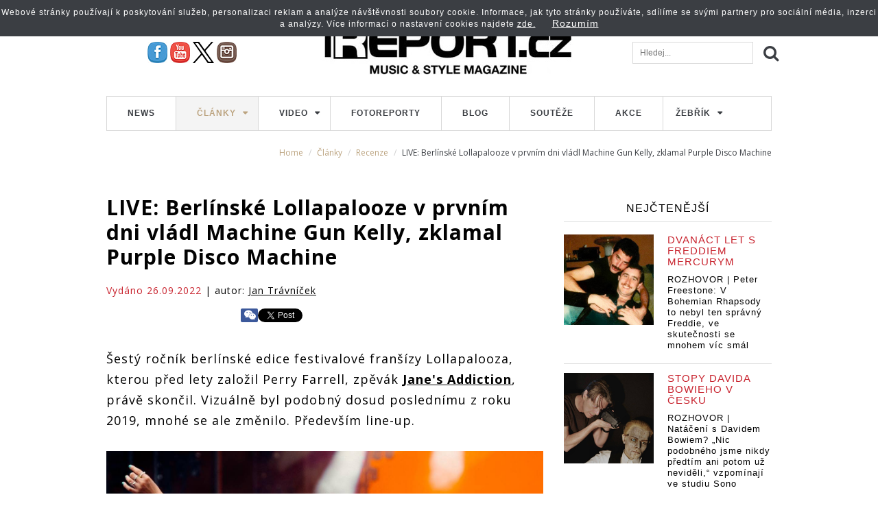

--- FILE ---
content_type: text/html; charset=UTF-8
request_url: https://www.ireport.cz/clanky/recenze/live-berlinske-lollapalooze-v-prvnim-dni-vladl-machine-gun-kelly
body_size: 19048
content:

<!DOCTYPE html>
<html lang="cs">
<head>
    <title>LIVE: Berlínské Lollapalooze v prvním dni vládl Machine Gun Kelly, zklamal Purple Disco Machine | iREPORT – music&amp;style magazine</title>

    <meta charset="utf-8">
    <meta http-equiv="X-UA-Compatible" content="IE=edge">
    <meta name="viewport" content="width=device-width, maximum-scale=1, initial-scale=1, user-scalable=0">
    <meta name="robots" content="index,follow" />
    <meta name="GoogleBot" content="index,follow" />
    <meta name="author" content="iReport.cz"  />
    
        <base href="https://www.ireport.cz/" />
    
    
        <meta name="description" content=" Šestý ročník berlínské edice festivalové franšízy Lollapalooza, kterou před lety založil Perry Farrell, zpěvák  Jane's Addiction , právě..." />
    <meta name="keywords" content="Robin Schulz, Machine Gun Kelly, Purple Disco Machine, Lollapalooza, Berlín" />
    
    		<meta property="og:title" content="LIVE: Berlínské Lollapalooze v prvním dni vládl Machine Gun Kelly, zklamal Purple Disco Machine" />
		<meta property="og:site_name" content="iREPORT – music&amp;style magazine"/>
		<meta property="og:url" content="https://www.ireport.cz/clanky/recenze/live-berlinske-lollapalooze-v-prvnim-dni-vladl-machine-gun-kelly" />
		<meta property="og:description" content=" Šestý ročník berlínské edice festivalové franšízy Lollapalooza, kterou před lety založil Perry Farrell, zpěvák  Jane's Addiction , právě skončil. Vizuálně byl podobný dosud poslednímu z roku 2019, mnohé se ale změnilo...." />
		<meta property="og:type" content="article" />
		<meta property="og:locale" content="cs_CZ" />


		                 <meta property="og:image:alt" content="fotka - LIVE: Berlínské Lollapalooze v prvním dni vládl Machine Gun Kelly, zklamal Purple Disco Machine" />
        <meta property="og:image" content="https://www.ireport.cz/files/51_1012616_243292.jpg" />
		    
    
        <meta property="fb:app_id" content="1245902577387333" />

    <meta name="referrer" content="no-referrer-when-downgrade" id="referrer-policy-meta“>

	<!-- FAVICON AND APPLE TOUCH -->
    <link rel="shortcut icon" href="https://www.ireport.cz/favicon.ico">

    <link href='https://fonts.googleapis.com/css?family=Open+Sans:300italic,400italic,600italic,700italic,800italic,400,300,600,700,800&subset=latin,cyrillic-ext,latin-ext' rel='stylesheet' type='text/css'>

    <!-- BOOTSTRAP CSS -->
    <link rel="stylesheet" href="/assets/css/bootstrap.min.css">

    <!-- FONT AWESOME -->
    <link rel="stylesheet" href="/assets/fontawesome/css/font-awesome.min.css">

    <!-- FANCYBOX -->
    <link rel="stylesheet" href="/assets/js/fancybox/jquery.fancybox.css">
    <link rel="stylesheet" href="/css/prettyPhoto.css" type="text/css" media="screen" />

    <!-- YOUTUBE PLAYER -->
    <link rel="stylesheet" href="/assets/js/ytplayer/css/YTPlayer.css">

    <!-- ANIMATIONS -->
    <link rel="stylesheet" href="/assets/js/animations/animate.min.css">

    <!-- CUSTOM & PAGES STYLE -->
    <link rel="stylesheet" href="/assets/css/custom.css">
    <link rel="stylesheet" href="/css/jquery.jscrollpane.css">
    <link rel="stylesheet" href="/assets/css/pages-style.css">
	<link rel="stylesheet" href="/css/photoswipe.css">
    <link rel="stylesheet" href="/css/default-skin/default-skin.css">
    <link rel="stylesheet" href="/css/popup.css">
    
    
    <script src="/assets/js/jquery-2.1.3.min.js"></script>
    <script src="https://ssp.imedia.cz/static/js/ssp.js"></script>
    
    <script>
        (function(i,s,o,g,r,a,m){i['GoogleAnalyticsObject']=r;i[r]=i[r]||function(){
        (i[r].q=i[r].q||[]).push(arguments)},i[r].l=1*new Date();a=s.createElement(o),
        m=s.getElementsByTagName(o)[0];a.async=1;a.src=g;m.parentNode.insertBefore(a,m)
        })(window,document,'script','https://www.google-analytics.com/analytics.js','ga');

        ga('create', 'UA-1176459-1', 'auto');
        ga('send', 'pageview');

    </script>

    <!--VLM  iReport GTM -->
    <script>(function(w,d,s,l,i){w[l]=w[l]||[];w[l].push({'gtm.start':
                new Date().getTime(),event:'gtm.js'});var f=d.getElementsByTagName(s)[0],
            j=d.createElement(s),dl=l!='dataLayer'?'&l='+l:'';j.async=true;j.src=
            'https://www.googletagmanager.com/gtm.js?id='+i+dl;f.parentNode.insertBefore(j,f);
        })(window,document,'script','dataLayer','GTM-5NC4BZDV');</script>

    <!--VLM  AdActive GTM -->
    <script>
            (function(w,d,s,l,i){w[l]=w[l]||[];w[l].push({'gtm.start':
        new Date().getTime(),event:'gtm.js'});var f=d.getElementsByTagName(s)[0],
        j=d.createElement(s),dl=l!='dataLayer'?'&l='+l:'';j.async=true;j.src=
        'https://www.googletagmanager.com/gtm.js?id='+i+dl;f.parentNode.insertBefore(j,f);
        })(window,document,'script','dataLayer','GTM-T29L4B9');
    </script>
    <!-- AdActive GTM -->
        


<script type="application/ld+json">
        
              {
                "@context": "https://schema.org",
                "@type": "News",
                "headline": "LIVE: Berlínské Lollapalooze v prvním dni vládl Machine Gun Kelly, zklamal Purple Disco Machine",
                "description": " Šestý ročník berlínské edice festivalové franšízy Lollapalooza, kterou před lety založil Perry Farrell, zpěvák  Jane's Addiction , právě skončil. Vizuálně byl podobný dosud poslednímu z roku 2019, mnohé se ale změnilo....",
                "image": ["https://www.ireport.cz/files/51_1012616_243292__500_.jpg" ],
                "datePublished": "2022-09-26 18:52:35",
                "author": {
                    "@type": "Person",
                    "name": "Jan Trávníček",
                    "url": "https://ireport.cz/autor.php?id=993"
                },
                "publisher": {
                    "@type": "Organization",
                    "name": "iReport",
                    "logo": {
                      "mainEntityOfPage": {
                        "@type": "WebPage",
                        "@id": "https://www.ireport.cz/clanky/recenze/live-berlinske-lollapalooze-v-prvnim-dni-vladl-machine-gun-kelly"
                      }
                    }
                  }
              }
        

</script>


</head>

<body >
<noscript><iframe src="https://www.googletagmanager.com/ns.html?id=GTM-5NC4BZDV" height="0" width="0" style="display:none;visibility:hidden"></iframe></noscript>




	
	
	<div id="fb-root"></div>
	<script>(function(d, s, id) {
	  var js, fjs = d.getElementsByTagName(s)[0];
	  if (d.getElementById(id)) return;
	  js = d.createElement(s); js.id = id;
	  js.src = "//connect.facebook.net/cs_CZ/sdk.js#xfbml=1&version=v2.5";
	  fjs.parentNode.insertBefore(js, fjs);
	}(document, 'script', 'facebook-jssdk'));</script>
	<!-- Hotjar Tracking Code for https://www.ireport.cz --> 
	<script>
		(function(h,o,t,j,a,r){
			h.hj=h.hj||function(){(h.hj.q=h.hj.q||[]).push(arguments)};
			h._hjSettings={hjid:229840,hjsv:5};
			a=o.getElementsByTagName('head')[0];
			r=o.createElement('script');r.async=1;
			r.src=t+h._hjSettings.hjid+j+h._hjSettings.hjsv;
			a.appendChild(r);
		})(window,document,'//static.hotjar.com/c/hotjar-','.js?sv=');
	</script>
	
		  	<div class="container bannerobal bannerstop">	

        


        <div class="row">
            <div class="col-sm-12">
                <div id="leaderboard-top"></div>
            </div>
        </div>
        <div id="skyscraper-1" class="banner-right"></div>
        

        
</div>
<div class="container">
        <header>    
                <div class="container mainhead">        
                        <div class="row">        	
                                <a id="mobile-menu-button" href="#">
                                        <i class="fa fa-bars"></i></a>        	
                                <div class="col-sm-3">        		
                                        <div id="social-head">        			
                                                <a href="https://www.facebook.com/REPORTMAG" target="_blank" title="iREPORT na Facebooku" >
                                                        <img src="./pics/fb.jpg" alt="" /></a>        			
                                                <a href="https://www.youtube.com/reportmag" target="_blank" title="iREPORT na Youtube">
                                                        <img src="./pics/yt.jpg" alt="" /></a>        			
                                                <a href="https://twitter.com/reportmag" target="_blank" title="iREPORT na X/ ex Twitteru">
                                                        <img src="./pics/x-logo.svg" alt="" /></a>
                                                <a href="https://instagram.com/ireportcz/" target="_blank" title="iREPORT na Instagramu">
                                                        <img src="./pics/pin.jpg" alt="" /></a>				
                                        </div>            
                                </div>
                                <!-- col -->            
                                <div class="col-sm-6">                
                                        <a id="logo" href="/">                    
                                                <img src="/pics/logo.jpg" alt="">                </a>            
                                </div>
                                <!-- col -->            
                                <div class="col-sm-3">            	
                                        <div id="search-container">	            	
                                                <a class="search-button" href="./"></a>	                
                                                <input type="search" name="search" placeholder="Hledej...">					
                                                <div class="clearfix">
                                                </div>                
                                        </div>			
                                        <div class="clearfix">
                                        </div>            
                                </div>
                                <!-- col -->            
                                <div class="clearfix">
                                </div>           
                        </div>         
                </div>    
                <div class="">        
                        <div class="row">            
                                <div class="col-sm-12">                
                                        <!-- MENU -->                
                                        <nav>					
                                                <ul id="menu" class="nav menu_top menu">						
                                                        <li class="item item1 first ">						
                                                                <a class="item" title="" href="./news/">News</a>						
                                                        </li>						
                                                        <li class="item item2 deeper active">						
                                                                <a class="item sf-with-ul" title="Články" onclick="return false;" href="./recenze/">Články</a>							
                                                                <ul id="sub2" class="sub">								
                                                                        <li class="subitem1 first  ">
                                                                                <a title="Recenze" href="./recenze/">
                                                                                        <span>Recenze
                                                                                        </span></a>
                                                                        </li>								
                                                                        <li class="subitem1 first  ">
                                                                                <a title="Rozhovory" href="./rozhovory/">
                                                                                        <span>Rozhovory
                                                                                        </span></a>
                                                                        </li>								
                                                                        <li class="subitem1 first  ">
                                                                                <a title="Style" href="./style/">
                                                                                        <span>Style
                                                                                        </span></a>
                                                                        </li>								
                                                                        <li class="subitem1 first  ">
                                                                                <a title="Seriály" href="./smrt-si-rika-rocknroll/">
                                                                                        <span>Seriály
                                                                                        </span></a>
                                                                        </li>							
                                                                </ul>							
                                                                <span class="expand">
                                                                </span>						
                                                        </li>						
                                                        <li class="item item3 deeper ">						
                                                                <a class="item sf-with-ul" title="Video" href="./video/">Video</a>							
                                                                <ul id="sub3" class="sub">								
                                                                        <li class="subitem1 first ">
                                                                                <a title="Audio" href="./audio/">
                                                                                        <span>Audio
                                                                                        </span></a>
                                                                        </li>								
                                                                        <li class="subitem1 first ">
                                                                                <a title="Video" href="./video/">
                                                                                        <span>Video
                                                                                        </span></a>
                                                                        </li>							
                                                                </ul>							
                                                                <span class="expand">
                                                                </span>						
                                                        </li>						
                                                        <li class="item item4 ">						
                                                                <a class="item" title="Fotoreporty" href="./fotoreporty/">Fotoreporty</a>						
                                                        </li>						
                                                        <li class="item item6 ">						
                                                                <a class="item" title="Blog" href="./rock-blog/">Blog</a>						
                                                        </li>						
                                                        <li class="item item7 ">						
                                                                <a class="item" title="Soutěže" href="./souteze/">Soutěže</a>						
                                                        </li>						
                                                        <li class="item item7 last ">						
                                                                <a class="item" title="Akce" href="./akce/">Akce</a>						
                                                        </li>						
                                                        <li class="item item8 deeper ">							
                                                                <a class="item sf-with-ul" title="Žebřík" href="https://www.anketazebrik.cz/" target="_blank">Žebřík</a>							
                                                                <ul id="sub8" class="sub">								
                                                                        <li class="subitem1 first ">
                                                                                <a title="Hlasování" href="https://www.anketazebrik.cz/hlasovani" target="_blank">
                                                                                        <span>Hlasování
                                                                                        </span></a>
                                                                        </li>								
                                                                        <li class="subitem1 first ">
                                                                                <a title="Nominace" href="https://www.anketazebrik.cz/nominace" target="_blank">
                                                                                        <span>Nominace
                                                                                        </span></a>
                                                                        </li>								
                                                                        <li class="subitem1 first ">
                                                                                <a title="Výsledky" href="https://www.anketazebrik.cz/vysledky" target="_blank">
                                                                                        <span>Výsledky
                                                                                        </span></a>
                                                                        </li>								
                                                                        <li class="subitem1 first ">
                                                                                <a title="Pravidla" href="https://www.anketazebrik.cz/pravidla" target="_blank">
                                                                                        <span>Pravidla
                                                                                        </span></a>
                                                                        </li>								
                                                                        <li class="subitem1 first ">
                                                                                <a title="Vyhlášení" href="https://www.anketazebrik.cz/vyhlaseni" target="_blank">
                                                                                        <span>Vyhlášení
                                                                                        </span></a>
                                                                        </li>								
                                                                        <li class="subitem1 first ">
                                                                                <a title="Redakční tipy" href="https://www.anketazebrik.cz/tipy" target="_blank">
                                                                                        <span>Redakční tipy
                                                                                        </span></a>
                                                                        </li>								
                                                                        <li class="subitem1 first ">
                                                                                <a title="Historie" href="https://www.anketazebrik.cz/historie" target="_blank">
                                                                                        <span>Historie
                                                                                        </span></a>
                                                                        </li>								
                                                                        <li class="subitem1 first ">
                                                                                <a title="Partneři" href="https://www.anketazebrik.cz/partneri" target="_blank">
                                                                                        <span>Partneři
                                                                                        </span></a>
                                                                        </li>							
                                                                </ul>							
                                                                <span class="expand">
                                                                </span>						
                                                        </li>						
                                                        <!--li class="item item8 last ">
                                                        						<a class="item" title="Festivaly 2016" href="./samoseboucz-festivaly-2016/">Festivaly 2016</a>
                                                        						</li-->					
                                                </ul>            	
                                        </nav>				
<ol class="breadcrumb">
			<li class=""><a class="bread_home" href="https://www.ireport.cz/">Home</a></li>
				<li class=""><a href="https://www.ireport.cz/clanky/">Články</a></li>
				<li class=""><a href="https://www.ireport.cz/clanky/recenze/">Recenze</a></li>
				<li class="active">LIVE: Berlínské Lollapalooze v prvním dni vládl Machine Gun Kelly, zklamal Purple Disco Machine</li>
	</ol>            
                                </div>
                                <!-- col -->        
                        </div>
                        <!-- row -->    
                </div>
                <!-- container -->
        </header>
        <!-- HEADER -->
</div>

 			
            <div class="container">
                <div class="row">
                    <div class="col-sm-8 ">
                    	<div class="detailclanku dev-xx">
                    	<h1>LIVE: Berlínské Lollapalooze v prvním dni vládl Machine Gun Kelly, zklamal Purple Disco Machine</h1>
                    													<p class="datum"><span>Vydáno 26.09.2022</span> | autor: <a target="_blank" href="autor?id=993" title="Jan Trávníček">Jan Trávníček</a></p>
												<div class="wrapper">
							<div class="social-share">

							  							  							  <div class="social-likes big social-likes_notext" data-zeroes="yes" data-url="https://www.ireport.cz/clanky/recenze/live-berlinske-lollapalooze-v-prvnim-dni-vladl-machine-gun-kelly" data-title="">
																<div class="fb-like" data-href="https://www.ireport.cz/clanky/recenze/live-berlinske-lollapalooze-v-prvnim-dni-vladl-machine-gun-kelly" data-layout="button_count" data-action="like" data-size="small" data-show-faces="false" data-share="true"></div>
								<div class="g-plus" data-action="share" data-annotation="bubble" data-height="24"></div>
								<a href="https://www.ireport.cz/clanky/recenze/live-berlinske-lollapalooze-v-prvnim-dni-vladl-machine-gun-kelly" class="twitter-share-button" data-show-count="false">Tweet</a><script async src="//platform.twitter.com/widgets.js" charset="utf-8"></script>
								<div class="social-likes__widget social-likes__widget_facebook" id="koment" title="Facebook komentáře">
									<span class="social-likes__button komentare">
										<span class="social-likes__icon"></span>

									</span>
								</div>
							</div>

							</div>
						</div>
												<div class="clearfix"></div>
						<p>Šestý ročník berlínské edice festivalové franšízy Lollapalooza, kterou před lety založil Perry Farrell, zpěvák <a href="clanky/interpreti/13138-janes-addiction" target="_blank">Jane's Addiction</a>, právě skončil. Vizuálně byl podobný dosud poslednímu z roku 2019, mnohé se ale změnilo. Především line-up.</p>
							



						<div class="obte a1012616 ">
																<p class="first foto-img-main">
									<strong>
										<span style="display: inline-table;" class="wf_caption">
											                      <a href="../fotogalerie/live-berlinske-lollapalooze-v-prvnim-dni-vladl-machine-gun-kelly?photo=51_1012616_243292.jpg">
											<img alt="LIVE: Berlínské Lollapalooze v prvním dni vládl Machine Gun Kelly, zklamal Purple Disco Machine" src="https://www.ireport.cz/files/51_1012616_243292.jpg"></a>
											<span style="padding: 5px; display: block;" class="img-desc">LIVE: Berlínské Lollapalooze v prvním dni vládl Machine Gun Kelly, zklamal Purple Disco Machine</span>
										</span>
									</strong>
								</p>
																	<div class="slider2">
																					<div class="slide">
																								<a href="../fotogalerie/live-berlinske-lollapalooze-v-prvnim-dni-vladl-machine-gun-kelly?photo=51_1012616_243292.jpg">
												<img src="https://www.ireport.cz/files/51_1012616_243292.jpg" alt="LIVE: Berlínské Lollapalooze v prvním dni vládl Machine Gun Kelly, zklamal Purple Disco Machine" onerror="$(this).closest('.slide').remove();"></a>
											</div>
																					<div class="slide">
																								<a href="../fotogalerie/live-berlinske-lollapalooze-v-prvnim-dni-vladl-machine-gun-kelly?photo=51_1012616_243288.jpg">
												<img src="https://www.ireport.cz/files/51_1012616_243288.jpg" alt="LIVE: Berlínské Lollapalooze v prvním dni vládl Machine Gun Kelly, zklamal Purple Disco Machine" onerror="$(this).closest('.slide').remove();"></a>
											</div>
																					<div class="slide">
																								<a href="../fotogalerie/live-berlinske-lollapalooze-v-prvnim-dni-vladl-machine-gun-kelly?photo=51_1012616_243289.jpg">
												<img src="https://www.ireport.cz/files/51_1012616_243289.jpg" alt="LIVE: Berlínské Lollapalooze v prvním dni vládl Machine Gun Kelly, zklamal Purple Disco Machine" onerror="$(this).closest('.slide').remove();"></a>
											</div>
																					<div class="slide">
																								<a href="../fotogalerie/live-berlinske-lollapalooze-v-prvnim-dni-vladl-machine-gun-kelly?photo=51_1012616_243290.jpg">
												<img src="https://www.ireport.cz/files/51_1012616_243290.jpg" alt="LIVE: Berlínské Lollapalooze v prvním dni vládl Machine Gun Kelly, zklamal Purple Disco Machine" onerror="$(this).closest('.slide').remove();"></a>
											</div>
																					<div class="slide">
																								<a href="../fotogalerie/live-berlinske-lollapalooze-v-prvnim-dni-vladl-machine-gun-kelly?photo=51_1012616_243291.jpg">
												<img src="https://www.ireport.cz/files/51_1012616_243291.jpg" alt="LIVE: Berlínské Lollapalooze v prvním dni vládl Machine Gun Kelly, zklamal Purple Disco Machine" onerror="$(this).closest('.slide').remove();"></a>
											</div>
																					<div class="slide">
																								<a href="../fotogalerie/live-berlinske-lollapalooze-v-prvnim-dni-vladl-machine-gun-kelly?photo=51_1012616_243288.jpg">
												<img src="https://www.ireport.cz/files/51_1012616_243288.jpg" alt="LIVE: Berlínské Lollapalooze v prvním dni vládl Machine Gun Kelly, zklamal Purple Disco Machine" onerror="$(this).closest('.slide').remove();"></a>
											</div>
																			</div>
																

							<!-- VLM reklama -->
							<div id="square-1"></div>
							<div id="m-square-1"></div>

							<div id="morepage" class="">
							<p><span class="f7rl1if4 adechonz f6oz4yja dahkl6ri axrg9lpx rufpak1n qtovjlwq qbmienfq rfyhaz4c rdmi1yqr ohrdq8us nswx41af fawcizw8 l1aqi3e3 sdu1flz4">Sedím v autobusu a mžourám. Po pražském koncertu Alvaro Solera jsem naspal stěží čtyři hodiny a teď se snažím fungovat. V Berlíně se totiž koná šestý ročník festivalu Lollapalooza. Akce, která rozhodně není nejlepším festivalem na světě. Vím to, vždyť tady právě dočítám knihu <em>40 let Glastonbury - Když svatý pochodujou</em> od Vojtěcha Lindaura. A ten o festivalech něco věděl. </span></p>
<p><span class="f7rl1if4 adechonz f6oz4yja dahkl6ri axrg9lpx rufpak1n qtovjlwq qbmienfq rfyhaz4c rdmi1yqr ohrdq8us nswx41af fawcizw8 l1aqi3e3 sdu1flz4"><a class="odkazclanek" title="LIVE: Lollapalooza Berlín mouchy nevychytala. Prvnímu dni vládli " href="clanky/recenze/live-lollapalooza-berlin-mouchy-nevychytala-prvnimu-dni-vladli-tehotni-twenty-one-pilots-i-billie-eilish" target="_blank">LIVE: Lollapalooza Berlín mouchy nevychytala. Prvnímu dni vládli "těhotní" Twenty One Pilots i Billie Eilish</a></span></p>
<p><span class="f7rl1if4 adechonz f6oz4yja dahkl6ri axrg9lpx rufpak1n qtovjlwq qbmienfq rfyhaz4c rdmi1yqr ohrdq8us nswx41af fawcizw8 l1aqi3e3 sdu1flz4">Do uší mi přitom hrají nejnovější alba všech účinkujících, které jsem si ještě nestihl nastudovat tak, abych byl sám se sebou spokojený - Paolo Nutini, <a href="clanky/interpreti/robin-schulz" target="_blank">Robin Schulz</a>, Sir Chloe nebo pár, jak já s oblibou říkám, německých bizárů. A taky Sea Girls, mladá kytarovka z Británie, na kterou jsem se hodně těšil. Naneštěstí ale svou účast na akci trochu skrytě zrušila. Není v tom sama. </span></p>
<p><span class="f7rl1if4 adechonz f6oz4yja dahkl6ri axrg9lpx rufpak1n qtovjlwq qbmienfq rfyhaz4c rdmi1yqr ohrdq8us nswx41af fawcizw8 l1aqi3e3 sdu1flz4">Lollapalooza v Berlíně bývala akcí, která recyklovala jména, která jste v průběhu léta mohli vidět na festivalech po celé Evropě a tady své štace většinou končila. Což nevadí, mnoha koncertům to dodalo o špetku opravdových emocí navíc. Nikdy nezapomenu, jak se tady kvůli konci léta a svého turné rozplakala Jess Glyne. </span></p>
<p><span class="f7rl1if4 adechonz f6oz4yja dahkl6ri axrg9lpx rufpak1n qtovjlwq qbmienfq rfyhaz4c rdmi1yqr ohrdq8us nswx41af fawcizw8 l1aqi3e3 sdu1flz4"><iframe class="embed-responsive-item" src="https://www.youtube.com/embed/tPGMzYqhDsw" width="640" height="385" frameborder="0" allowfullscreen="allowfullscreen"> </iframe></span></p>
<p><span class="f7rl1if4 adechonz f6oz4yja dahkl6ri axrg9lpx rufpak1n qtovjlwq qbmienfq rfyhaz4c rdmi1yqr ohrdq8us nswx41af fawcizw8 l1aqi3e3 sdu1flz4">Také to ale bývala akce, která dokáže přitáhnout extrémně drahé a vzácné headlinery - <a href="clanky/interpreti/13072-radiohead" target="_blank">Radiohead</a>, <a href="clanky/interpreti/15646-kraftwerk" target="_blank">Kraftwerk</a>, <a href="clanky/interpreti/661000909-the-weeknd" target="_blank">The Weeknd</a>, <a href="clanky/interpreti/billie-eilish" target="_blank">Billie Eilish</a> a další. Tentokrát to měli být hlavně <a href="clanky/interpreti/13410-rage-against-the-machine" target="_blank">Rage Against The Machine</a> a taky <a href="clanky/interpreti/18268-miley-cyrus" target="_blank">Miley Cyrus</a>. Jenže pak přišla pandemie s válkou a všechno je jinak. Vůbec poprvé tak festival žádnou opravdovou mega hvězdu nemá. Nejenže se šetří, kde se dá. Především ale nikdo neví, zda podzimní sezóna bude stadionovým akcím přát, a tak není hvězdy kde brát. Všichni sedí doma a vyčkávají další vývoj. Nejprestižnější sloty v Berlíně tak nakonec patří německým klasikám <a href="clanky/interpreti/kraftklub" target="_blank">Kraftklub</a>, Seeed a dalším.</span></p>
<p><span class="f7rl1if4 adechonz f6oz4yja dahkl6ri axrg9lpx rufpak1n qtovjlwq qbmienfq rfyhaz4c rdmi1yqr ohrdq8us nswx41af fawcizw8 l1aqi3e3 sdu1flz4">Z pohledu českého posluchače je tedy potřeba trochu toho pochopení. A smíření se s tím, že šestá skrumáž konající se, nyní už tradičně, na olympijském stadionu a v jeho okolí, bude hlavně o objevování mladých a nadějných. Svěženek, jak by řekl pan Lindaur. Německy hovořícím je ale jedno, kdo hraje. Ostatně jako vždycky. </span></p>
<p><span class="f7rl1if4 adechonz f6oz4yja dahkl6ri axrg9lpx rufpak1n qtovjlwq qbmienfq rfyhaz4c rdmi1yqr ohrdq8us nswx41af fawcizw8 l1aqi3e3 sdu1flz4">Kousek vedle mě sedí v autobuse trio zhruba osmnáctiletých blondýnek a je zřejmé, že cíl máme stejný. Prozradily je vlasy spletené do zdobných copánků, třpytky na obličeji, pevné boty a v jednom případě i třásně místo sukně, skrze něž jde vidět až tam, kam <a href="clanky/interpreti/16971-gentleman" target="_blank">gentleman</a> nekouká. A tak je mi hned jasné, že zatímco já doufám, že si ve stánku u Alternastage dám jako už tolikrát jejich vynikající trhané vepřové v burgru, kam si sami natočíte tolik barbeque omáčky, kolik jen chcete, trio slečen určitě zamíří do Fashion části areálu, kde naleznou spoustu příležitostí k tomu, udělat si ty nejvíc sexy fotky na Instagram, jaké jen dokáží. Priority. To je, oč tu kráčí.</span></p>
<p><span class="f7rl1if4 adechonz f6oz4yja dahkl6ri axrg9lpx rufpak1n qtovjlwq qbmienfq rfyhaz4c rdmi1yqr ohrdq8us nswx41af fawcizw8 l1aqi3e3 sdu1flz4">Střih. Pro komplikace s ubytováním se první zhlédnutou svěženkou stává kolem třetí hodiny odpoledne až Blu DeTiger. Někdejší basistka Caroline Polachek a <a href="clanky/interpreti/fletcher" target="_blank">Fletcher</a> vystupuje pod svým občanským jménem, zahlédnout jste ji mohli i v reality show <em>I'm With The Band: Nasty Cherry</em> na Netflixu. Popularita rodačky z New Yorku vzrostla, když během lockdownu nahrávála covery světových hitů na basu a dávala je na TikTok. Její vlastní indiepopová tvorba ale bohužel nijak unikátní není. Vlažné dojmy podtrhl i mash-up <em>Feel Good Inc., Ms. Jackson</em> a <em>Paper Planes</em>, kde zpěvačce docházel dech. Tahle svěženka asi hned tak nevykvete.<br /></span></p>
<p><span class="f7rl1if4 adechonz f6oz4yja dahkl6ri axrg9lpx rufpak1n qtovjlwq qbmienfq rfyhaz4c rdmi1yqr ohrdq8us nswx41af fawcizw8 l1aqi3e3 sdu1flz4"><img src="files/51_1012616_243288.jpg" alt="" width="800" height="533" /></span></p>
<p><span class="f7rl1if4 adechonz f6oz4yja dahkl6ri axrg9lpx rufpak1n qtovjlwq qbmienfq rfyhaz4c rdmi1yqr ohrdq8us nswx41af fawcizw8 l1aqi3e3 sdu1flz4">To Iann Diorr už by mohl být českému čtenáři známější. O pět dní dříve totiž i se zde rovněž vystupujícím 44Phantomem předskakovali v Holešovicích Machine Gun Kellymu. Navíc jeho spolupráce s 24kGoldnem s názvem Mood musí být povědomá každému, kdo občas zavítá na YouTube. Právě tam totiž její refrén hrál v reklamě na YouTube Music snad rok. O osmitýdenním pobytu tohoto singlu na nejvyšší příčce hitparády Billboard ani nemluvě. Sám Diorr se v Německu ukázal podruhé, škoda jen, že na pódiu mu dělá doprovod jen kytarista a všechno ostatní hraje z playbacku. Včetně jeho vlastního hlasu, tudíž naživo sám sobě pouze přizvukuje.</span></p>
<p><span class="f7rl1if4 adechonz f6oz4yja dahkl6ri axrg9lpx rufpak1n qtovjlwq qbmienfq rfyhaz4c rdmi1yqr ohrdq8us nswx41af fawcizw8 l1aqi3e3 sdu1flz4">Součástí festivalu je také tradičně Kidzapallooza. Ve zdejším dětském koutku, který je oddělen od ostatního dění protihlukovou přírodní stěnou, si můžete kromě jídla (a že na festivalu je z čeho vybírat!) zahrát třeba ping pong, badminton, dvojitý stolní fotbálek, volejbal, lézt po laně, střílet góly, skákat na trampolíně, balonu či přes švihadlo, stavět potrubí pro tenisák, zhlédnout divadelní představení a mnoho dalšího. A to všechno je určitě lepší než falešný zpěv <a href="clanky/interpreti/13515-clemense" target="_blank">Clemense</a> Rehbeina z <a href="clanky/interpreti/milky-chance" target="_blank">Milky Chance</a>.</span></p>
<p><span class="f7rl1if4 adechonz f6oz4yja dahkl6ri axrg9lpx rufpak1n qtovjlwq qbmienfq rfyhaz4c rdmi1yqr ohrdq8us nswx41af fawcizw8 l1aqi3e3 sdu1flz4">Kdo chce ale zavrávorat úžasem, musí na Perry's Stage, kde celý víkend hrají více či méně známí DJové. Pódium je totiž situováno přímo do olympijského stadionu a i když scházíte po schodech dolů už poněkolikáté, pokaždé ta scenérie bere dech. To se však nedá říct o Vize, což je berlínský DJ, který do tohoto posvátného hudebního svatostánku pouští Bennyho Benassiho nebo <a href="clanky/interpreti/backstreet-boys" target="_blank">Backstreet Boys</a>. Holomek.</span></p>
<p><span class="f7rl1if4 adechonz f6oz4yja dahkl6ri axrg9lpx rufpak1n qtovjlwq qbmienfq rfyhaz4c rdmi1yqr ohrdq8us nswx41af fawcizw8 l1aqi3e3 sdu1flz4">Dojmy si lze spravit u vzácného hosta festivalu. Paolo Nutini se svou početnou kapelou vyvolává na jednom ze dvou hlavních podiích poctivou rockovou seanci. Jeho nástup je muzikantsky bohatý a přes hudbu skoro nejde slyšet jeho hlas. Intenzita, psychedelické projekce a ozvěny devadesátek. Od <a href="clanky/interpreti/13138-janes-addiction" target="_blank">Jane's Addiction</a> po <a href="clanky/interpreti/13198-pearl-jam" target="_blank">Pearl Jam</a>, akorát s místem vzniku ve Skotsku. Jak ale minuty plynou, stává se z rockového barda zase písničkář s pronikavým vokálem. Srdceryvné balady by mohly hrát na Laver Cupu brečícímu Rogeru Federerovi jako soundtrack na rozloučenou. Tlak a výrazná barva hlasu zahřívá tělo i duši i v tom mírném deštíku, který se nad lidi v mikinách stále vrací. Otázkou zůstává, kolik lidí by na něj dorazilo, kdyby někdy přijel i do Česka.</span></p>
<p><span class="f7rl1if4 adechonz f6oz4yja dahkl6ri axrg9lpx rufpak1n qtovjlwq qbmienfq rfyhaz4c rdmi1yqr ohrdq8us nswx41af fawcizw8 l1aqi3e3 sdu1flz4"> <a href="clanky/interpreti/machine-gun-kelly" target="_blank">Machine Gun Kelly</a> od začátku pandemie natočil už dvě alba a pět dní poté, co jeho růžová helikoptéra přilétla do holešovické haly, ji přistavil i na hlavní pódium Lolapaloozy. A spolu s ní i jakousi opici s televizí místo hlavy (snad je to odkaz na komiks Sága?), které říkal The Internet. A aby toho nebylo málo, nechal také v průběhu show nafouknout nahou bílou ženu s přelepkami na bradavkách. On sám vystoupil s hlavou a kytarou obarvenou na růžovo, s nalakovanými nehty a sytě oranžovým tričkem nad pupík, z nějž mu trčely ostny. Celek doplňovaly roztrhané kalhoty s nášivkami a řetízky. Nutno dodat, že ani jeho kapela image neodflákla. I vynikající bubeník JP "Rook" Cappelletty se stylovými copánky se ale musel sklonit před blonďatou kytaristkou Sophie Lloyd z Velké Británie, která si k černým kalhotám vzala už jen podprsenku. Zdejší kameramani se ani nesnažili zachovat jakési dekorum a namísto zachycení jejích vynikajících sól na kytaru bezostyšně zabírali převážně její hrudník.</span></p>
<p><span class="f7rl1if4 adechonz f6oz4yja dahkl6ri axrg9lpx rufpak1n qtovjlwq qbmienfq rfyhaz4c rdmi1yqr ohrdq8us nswx41af fawcizw8 l1aqi3e3 sdu1flz4">V souhrnu ale šlo o dosud nejlepší show, jakou zatím letošní Lolapalooza přinesla. Brko i cigarety kouřící rapper a zpěvák, vlastním jménem Colson Baker, dokázal nadšené publikum rozhýbat jak novějšími pop-punkovými hity jako <em>Bloody Valentine, Emo Girl či I Think I'm Ok,</em> tak vzpomínkami na svou starší, ryze rapovou tvorbu. Hosté mu hráli z podkresu, rapper Iann Dorr si s ním dal pecku <em>Fake Love Don't Last</em> naživo a bylo to výborné. Lepší než jeho vlastní koncert. Průlomový hit<em> Bad Things</em> sice nezazněl, přes všechny ty plameny, střílející (ovšem na rozdíl od Prahy nelétající) vrtulník a nekontrolovatelné ječení extrémně nadšených příznivců si na něj ale skoro nikdo nevzpomněl. <a href="clanky/interpreti/machine-gun-kelly" target="_blank">Machine Gun Kelly</a> na svém aktuálním turné zkrátka překonává hudební i vizuální strop ze svých předchozích šňůr a v Berlíně nastavil ostatním laťku.</span></p>
<p><span class="f7rl1if4 adechonz f6oz4yja dahkl6ri axrg9lpx rufpak1n qtovjlwq qbmienfq rfyhaz4c rdmi1yqr ohrdq8us nswx41af fawcizw8 l1aqi3e3 sdu1flz4"><a class="odkazclanek" title="LIVE: Lollapalooza Berlín - Kapely v čele s Foo Fighters nebo Mumford And Sons na výbornou, zato organizace slabá" href="clanky/recenze/live-lollapalooza-berlin-kapely-v-cele-s-foo-fighters-nebo-mumford-and-sons-na-vybornou-zato-organizace-slaba" target="_blank">LIVE: Lollapalooza Berlín - Kapely v čele s Foo Fighters nebo Mumford And Sons na výbornou, zato organizace slabá</a></span></p>
<p><span class="f7rl1if4 adechonz f6oz4yja dahkl6ri axrg9lpx rufpak1n qtovjlwq qbmienfq rfyhaz4c rdmi1yqr ohrdq8us nswx41af fawcizw8 l1aqi3e3 sdu1flz4">Tu však bohužel nepřeskočil z Drážďan pocházející DJ vystupující pod názvem Purple Disco Machine. Ten má kromě skvělého jména a loga i jedno z nejlepších popově tanečních alb loňského roku, dalo by se tedy očekávat, že v něm roste konkurence pro když už ne Davida Guettu, tak alespoň pro <a href="clanky/interpreti/galantis" target="_blank">Galantis</a>. Ostatně singl Hypnotized rotuje i na našich rádiích a je výborný. Jeho hostujících vokalistů prostý DJ set ale bohužel ukázal, že zatím umí dobře jen efekty. Světla tvořena pochopitelně hlavně fialovou barvou tu a tam doplnily konfety či plameny, to tady ale umí kde kdo. Horší je, že ve svém setu se na jeho opravdovou tvorbu dostalo jen sporadicky. A když se někdo rozhodne, že místo prezentace vlastní práce zvolí například Abbu, nálepku černého koně je třeba mu sundat a hledat pro ni někoho jiného. Velké zklamání.<br /></span></p>
<p><span class="f7rl1if4 adechonz f6oz4yja dahkl6ri axrg9lpx rufpak1n qtovjlwq qbmienfq rfyhaz4c rdmi1yqr ohrdq8us nswx41af fawcizw8 l1aqi3e3 sdu1flz4">Ještě hůř ale dopadl <a href="clanky/interpreti/robin-schulz" target="_blank">Robin Schulz</a>, který v útrobách stadionu zahrál hned po něm. Ten je na podobných festivalech stále vyhledávanější položkou, zde zahrál navíc přímo proti hlavnímu taháku prvního dne, Annenmaykantereit. Kapela z Kolína nad Rýnem předvedla docela příjemnou poprockovou show, k tomu jejich zpěvák Henning May docela obstojně zpívá, což u místních mega hvězd zdaleka není samozřejmé. Kdo by si tak chtěl rozšířit svou znalost německé scény a od <a href="clanky/interpreti/13293-rammstein" target="_blank">Rammstein</a> či <a href="clanky/interpreti/15646-kraftwerk" target="_blank">Kraftwerk</a> nechce jít přímo k těžko stravitelným <a href="clanky/interpreti/die-toten-hosen" target="_blank">Die Toten Hosen</a> nebo zde hrajícím <a href="clanky/interpreti/kraftklub" target="_blank">Kraftklub</a>, lze mu tvorbu kapely, kterou si asi lépe zapamatujete pod jejich oficiální zkratkou AMK, opatrně doporučit.</span></p>
<p><span class="f7rl1if4 adechonz f6oz4yja dahkl6ri axrg9lpx rufpak1n qtovjlwq qbmienfq rfyhaz4c rdmi1yqr ohrdq8us nswx41af fawcizw8 l1aqi3e3 sdu1flz4">Ale zpátky k Schulzovi. Ten rovněž pouštěl, co ho napadlo, nějakou štábní kulturu byste v tom hledali marně. On sám si přiživuje popularitu kosmetickými předělávkami hitů jiných, zde ale sáhl k refrénu notoricky známé <em>Alane</em> a ještě než fanoušci chytli rytmus, už to propletl s dalším songem. A pak s dalším. A dalším. V pěti minutách tam nasázel snad šest útržků a dohromady to vůbec nedrželo. Vyměnit zbytek jeho vystoupení za spánek vůbec nebyla špatná volba. Už za pár hodin se totiž tomtéž místě představí například Anne-Marie, Freddie Long, Nina Chuba, Timmy Trumpet nebo DJ Tiësto. Energie tak bude potřeba.<br /></span></p>
<p><span class="f7rl1if4 adechonz f6oz4yja dahkl6ri axrg9lpx rufpak1n qtovjlwq qbmienfq rfyhaz4c rdmi1yqr ohrdq8us nswx41af fawcizw8 l1aqi3e3 sdu1flz4"><em>Text:</em> <a href="clanky/redaktori-ireport/16486-jan-travnicek" target="_blank">Jan Trávníček</a>, <em>foto:</em> FB Lollapalooza<br /><strong>Témata:</strong> <a href="clanky/interpreti/robin-schulz" target="_blank">Robin Schulz</a>, <a href="clanky/interpreti/machine-gun-kelly" target="_blank">Machine Gun Kelly</a>, Purple Disco Machine, Lollapalooza, Berlín</span></p>
							</div>


<!--              
								-->
              
              
						</div>
												<div class="clearfix"></div>
            
												<div class="hodnoceni">
							<div class="col-sm-6 boxhodnoceni autorhodnoceni">
							<p><img src="/pics/irhlasovani.jpg"> <strong>4,00</strong></p>
							<input type="hidden" class="ratingautor disabled" disabled="disabled" data-id="1012616" data-filled="fa fa-star" data-empty="fa fa-star-o" data-fractions="2"/>

							</div>
							<div class="col-sm-6 boxhodnoceni humanhodnoceni">
							<p>čtenáři </p>
														<input type="hidden" class="rating" data-id="1012616" data-filled="fa fa-star" data-empty="fa fa-star-o" data-fractions="2"/>
							<a href="#" class="hodnot">hlasuj</a>
														</div>
						</div>
						<div class="clearfix"></div>
												<div class="fb-comments" data-href="https://www.ireport.cz/clanky/recenze/live-berlinske-lollapalooze-v-prvnim-dni-vladl-machine-gun-kelly" data-numposts="2"></div>
						<div class="clearfix"></div>
						</div>
						<div class="clearfix"></div>
						                                                
                                               
                                                
                                                

                                                
						<div class="mohloby dev-2">
							<h2 data-dev="1">Mohlo by Vás zajímat</h2>
														<div class="topart col-sm-6 left">
																									<div class="col-sm-6 leftart"><a href="https://www.ireport.cz/fotoreporty/machine-gun-kelly-zanechal-v-hradci-rozporuplne-pocity-bavili-billy-talent-nebo-vypsana-fixa" title=""><img src="https://www.ireport.cz/files/10_6587_266637.jpg" alt="Machine Gun Kelly zanechal v Hradci rozporuplné pocity, bavili Billy Talent nebo Vypsaná fiXa"></a></div>

																<div class="col-sm-6">
									<h3><a href="https://www.ireport.cz/fotoreporty/machine-gun-kelly-zanechal-v-hradci-rozporuplne-pocity-bavili-billy-talent-nebo-vypsana-fixa" title="">Fotoreporty</a></h3>
									<p><a href="https://www.ireport.cz/fotoreporty/machine-gun-kelly-zanechal-v-hradci-rozporuplne-pocity-bavili-billy-talent-nebo-vypsana-fixa" title="">Machine Gun Kelly zanechal v Hradci...</a></p>
								</div>
								<div class="clearfix"></div>
							</div>
																					<div class="topart col-sm-6 right">
																									<div class="col-sm-6 leftart"><a href="https://www.ireport.cz/multimedia/video/prehled-zahranicni-festivaly-lakaji-na-billie-eilish-limp-bizkit-imagine-dragons-i-paula-mccartneyho" title=""><img src="https://www.ireport.cz/files/70_1012886_252706.jpg" alt="PŘEHLED | Zahraniční festivaly lákají na Billie Eilish, Limp Bizkit, Imagine Dragons i Paula McCartneyho"></a></div>

																<div class="col-sm-6">
									<h3><a href="https://www.ireport.cz/multimedia/video/prehled-zahranicni-festivaly-lakaji-na-billie-eilish-limp-bizkit-imagine-dragons-i-paula-mccartneyho" title="">Video</a></h3>
									<p><a href="https://www.ireport.cz/multimedia/video/prehled-zahranicni-festivaly-lakaji-na-billie-eilish-limp-bizkit-imagine-dragons-i-paula-mccartneyho" title="">PŘEHLED | Zahraniční festivaly...</a></p>
								</div>
								<div class="clearfix"></div>
							</div>
														<div class="clearfix"></div>
																					<div class="topart col-sm-6 left">
																									<div class="col-sm-6 leftart"><a href="https://www.ireport.cz/clanky/recenze/live-druhy-den-berlinskou-lollapaloozu-okouzlila-anne-marie-i-dj-tiesto" title=""><img src="https://www.ireport.cz/files/51_1012624_243542.png" alt="LIVE: Druhý den berlínskou Lollapaloozu okouzlili Anne-Marie i DJ Tiësto"></a></div>

																<div class="col-sm-6">
									<h3><a href="https://www.ireport.cz/clanky/recenze/live-druhy-den-berlinskou-lollapaloozu-okouzlila-anne-marie-i-dj-tiesto" title="">Recenze</a></h3>
									<p><a href="https://www.ireport.cz/clanky/recenze/live-druhy-den-berlinskou-lollapaloozu-okouzlila-anne-marie-i-dj-tiesto" title="">LIVE: Druhý den berlínskou...</a></p>
								</div>
								<div class="clearfix"></div>
							</div>
																					<div class="topart col-sm-6 right">
																									<div class="col-sm-6 leftart"><a href="https://www.ireport.cz/clanky/recenze/live-machine-gun-kelly-si-svym-pop-punkovym-cirkusem-podmani-prahu" title=""><img src="https://www.ireport.cz/files/51_1012597_242982.jpg" alt="LIVE: Machine Gun Kelly si svým pop punkovým cirkusem podmanil Prahu"></a></div>

																<div class="col-sm-6">
									<h3><a href="https://www.ireport.cz/clanky/recenze/live-machine-gun-kelly-si-svym-pop-punkovym-cirkusem-podmani-prahu" title="">Recenze</a></h3>
									<p><a href="https://www.ireport.cz/clanky/recenze/live-machine-gun-kelly-si-svym-pop-punkovym-cirkusem-podmani-prahu" title="">LIVE: Machine Gun Kelly si svým pop...</a></p>
								</div>
								<div class="clearfix"></div>
							</div>
														<div class="clearfix"></div>
																					<div class="topart col-sm-6 left">
																									<div class="col-sm-6 leftart"><a href="https://www.ireport.cz/fotoreporty/machine-gun-kelly-se-v-praze-vznasel-ve-vrtulniku-a-kouril-na-podiu-cigara" title=""><img src="https://www.ireport.cz/files/10_6249_242974.jpg" alt="Machine Gun Kelly se v Praze vznášel ve vrtulníku a kouřil na pódiu cigára"></a></div>

																<div class="col-sm-6">
									<h3><a href="https://www.ireport.cz/fotoreporty/machine-gun-kelly-se-v-praze-vznasel-ve-vrtulniku-a-kouril-na-podiu-cigara" title="">Fotoreporty</a></h3>
									<p><a href="https://www.ireport.cz/fotoreporty/machine-gun-kelly-se-v-praze-vznasel-ve-vrtulniku-a-kouril-na-podiu-cigara" title="">Machine Gun Kelly se v Praze...</a></p>
								</div>
								<div class="clearfix"></div>
							</div>
																					<div class="topart col-sm-6 right">
																									<div class="col-sm-6 leftart"><a href="https://www.ireport.cz/clanky/news/lollapalooza-berlin-se-vraci-priveze-machine-gun-kellyho-nebo-anne-marie" title=""><img src="https://www.ireport.cz/files/50_1012560_241665.jpg" alt="Lollapalooza Berlin se vrací, přiveze Machine Gun Kellyho nebo Anne-Marie"></a></div>

																<div class="col-sm-6">
									<h3><a href="https://www.ireport.cz/clanky/news/lollapalooza-berlin-se-vraci-priveze-machine-gun-kellyho-nebo-anne-marie" title="">News</a></h3>
									<p><a href="https://www.ireport.cz/clanky/news/lollapalooza-berlin-se-vraci-priveze-machine-gun-kellyho-nebo-anne-marie" title="">Lollapalooza Berlin se vrací,...</a></p>
								</div>
								<div class="clearfix"></div>
							</div>
														<div class="clearfix"></div>
																					<div class="topart col-sm-6 left">
																									<div class="col-sm-6 leftart"><a href="https://www.ireport.cz/fotoreporty/kdyz-se-jeste-mohlo-ven-aneta-puteani-se-ohlizi-za-koncerty-machine-gun-kellyho-yungbluda-i-smashing-pumpkins" title=""><img src="https://www.ireport.cz/files/10_5475_178405.jpg" alt="Když se ještě mohlo ven | Aneta Puteani se ohlíží za koncerty Machine Gun Kellyho, Yungbluda i Smashing Pumpkins"></a></div>

																<div class="col-sm-6">
									<h3><a href="https://www.ireport.cz/fotoreporty/kdyz-se-jeste-mohlo-ven-aneta-puteani-se-ohlizi-za-koncerty-machine-gun-kellyho-yungbluda-i-smashing-pumpkins" title="">Fotoreporty</a></h3>
									<p><a href="https://www.ireport.cz/fotoreporty/kdyz-se-jeste-mohlo-ven-aneta-puteani-se-ohlizi-za-koncerty-machine-gun-kellyho-yungbluda-i-smashing-pumpkins" title="">Když se ještě mohlo ven | Aneta...</a></p>
								</div>
								<div class="clearfix"></div>
							</div>
																					<div class="topart col-sm-6 right">
																									<div class="col-sm-6 leftart"><a href="https://www.ireport.cz/clanky/recenze/live-lollapalooza-berlin-mouchy-nevychytala-prvnimu-dni-vladli-tehotni-twenty-one-pilots-i-billie-eilish" title=""><img src="https://www.ireport.cz/files/51_1009578_166126.jpg" alt="LIVE: Lollapalooza Berlín mouchy nevychytala. Prvnímu dni vládli "těhotní" Twenty One Pilots i Billie Eilish"></a></div>

																<div class="col-sm-6">
									<h3><a href="https://www.ireport.cz/clanky/recenze/live-lollapalooza-berlin-mouchy-nevychytala-prvnimu-dni-vladli-tehotni-twenty-one-pilots-i-billie-eilish" title="">Recenze</a></h3>
									<p><a href="https://www.ireport.cz/clanky/recenze/live-lollapalooza-berlin-mouchy-nevychytala-prvnimu-dni-vladli-tehotni-twenty-one-pilots-i-billie-eilish" title="">LIVE: Lollapalooza Berlín mouchy...</a></p>
								</div>
								<div class="clearfix"></div>
							</div>
														<div class="clearfix"></div>
																					<div class="topart col-sm-6 left">
																									<div class="col-sm-6 leftart"><a href="https://www.ireport.cz/live-machine-gun-kelly-v-praze-rockova-hvezda-rapu-si-strihla-predelavky-billie-eilish-i-oasis" title=""><img src="https://www.ireport.cz/files/2_1009580_166109.jpg" alt="LIVE: Machine Gun Kelly v Praze - Rocková hvězda rapu si střihla předělávky Billie Eilish i Oasis"></a></div>

																<div class="col-sm-6">
									<h3><a href="https://www.ireport.cz/live-machine-gun-kelly-v-praze-rockova-hvezda-rapu-si-strihla-predelavky-billie-eilish-i-oasis" title="">Obsah</a></h3>
									<p><a href="https://www.ireport.cz/live-machine-gun-kelly-v-praze-rockova-hvezda-rapu-si-strihla-predelavky-billie-eilish-i-oasis" title="">LIVE: Machine Gun Kelly v Praze -...</a></p>
								</div>
								<div class="clearfix"></div>
							</div>
																					<div class="topart col-sm-6 right">
																									<div class="col-sm-6 leftart"><a href="https://www.ireport.cz/fotoreporty/forum-karlin-rozbouril-machine-gun-kelly" title=""><img src="https://www.ireport.cz/files/10_5275_166065.jpg" alt="Forum Karlín rozbouřil rapový mág Machine Gun Kelly"></a></div>

																<div class="col-sm-6">
									<h3><a href="https://www.ireport.cz/fotoreporty/forum-karlin-rozbouril-machine-gun-kelly" title="">Fotoreporty</a></h3>
									<p><a href="https://www.ireport.cz/fotoreporty/forum-karlin-rozbouril-machine-gun-kelly" title="">Forum Karlín rozbouřil rapový mág...</a></p>
								</div>
								<div class="clearfix"></div>
							</div>
														<div class="clearfix"></div>
																					<div class="topart col-sm-6 left">
																									<div class="col-sm-6 leftart"><a href="https://www.ireport.cz/clanky/recenze/osm-nej-lollapaloozy-v-berline-od-kraftwerk-pres-the-weeknda-az-k-imagine-dragons" title=""><img src="https://www.ireport.cz/files/51_1008439_131288.jpg" alt="Osm NEJ Lollapaloozy v Berlíně: od Kraftwerk přes The Weeknda až k Imagine Dragons"></a></div>

																<div class="col-sm-6">
									<h3><a href="https://www.ireport.cz/clanky/recenze/osm-nej-lollapaloozy-v-berline-od-kraftwerk-pres-the-weeknda-az-k-imagine-dragons" title="">Recenze</a></h3>
									<p><a href="https://www.ireport.cz/clanky/recenze/osm-nej-lollapaloozy-v-berline-od-kraftwerk-pres-the-weeknda-az-k-imagine-dragons" title="">Osm NEJ Lollapaloozy v Berlíně: od...</a></p>
								</div>
								<div class="clearfix"></div>
							</div>
																					<div class="topart col-sm-6 right">
																									<div class="col-sm-6 leftart"><a href="https://www.ireport.cz/clanky/recenze/live-machine-gun-kelly-zahalil-forum-karlin-do-marihuanoveho-dymu" title=""><img src="https://www.ireport.cz/files/51_1006599_96020.jpg" alt="LIVE: Machine Gun Kelly zahalil Forum Karlín do marihuanového dýmu"></a></div>

																<div class="col-sm-6">
									<h3><a href="https://www.ireport.cz/clanky/recenze/live-machine-gun-kelly-zahalil-forum-karlin-do-marihuanoveho-dymu" title="">Recenze</a></h3>
									<p><a href="https://www.ireport.cz/clanky/recenze/live-machine-gun-kelly-zahalil-forum-karlin-do-marihuanoveho-dymu" title="">LIVE: Machine Gun Kelly zahalil Forum...</a></p>
								</div>
								<div class="clearfix"></div>
							</div>
														<div class="clearfix"></div>
																					<div class="topart col-sm-6 left">
																									<div class="col-sm-6 leftart"><a href="https://www.ireport.cz/fotoreporty/machine-gun-kelly-nekompromisne-ovladl-prahu-vzpominal-i-na-chestera-benningtona" title=""><img src="https://www.ireport.cz/files/10_4261_96005.jpg" alt="Machine Gun Kelly nekompromisně ovládl Prahu, vzpomínal i na Chestera Benningtona"></a></div>

																<div class="col-sm-6">
									<h3><a href="https://www.ireport.cz/fotoreporty/machine-gun-kelly-nekompromisne-ovladl-prahu-vzpominal-i-na-chestera-benningtona" title="">Fotoreporty</a></h3>
									<p><a href="https://www.ireport.cz/fotoreporty/machine-gun-kelly-nekompromisne-ovladl-prahu-vzpominal-i-na-chestera-benningtona" title="">Machine Gun Kelly nekompromisně...</a></p>
								</div>
								<div class="clearfix"></div>
							</div>
																					<div class="topart col-sm-6 right">
																									<div class="col-sm-6 leftart"><a href="https://www.ireport.cz/clanky/recenze/live-lollapalooza-berlin-kapely-v-cele-s-foo-fighters-nebo-mumford-and-sons-na-vybornou-zato-organizace-slaba" title=""><img src="https://www.ireport.cz/files/51_1006260_93299.jpg" alt="LIVE: Lollapalooza Berlín - Kapely v čele s Foo Fighters nebo Mumford And Sons  na výbornou, zato organizace slabá"></a></div>

																<div class="col-sm-6">
									<h3><a href="https://www.ireport.cz/clanky/recenze/live-lollapalooza-berlin-kapely-v-cele-s-foo-fighters-nebo-mumford-and-sons-na-vybornou-zato-organizace-slaba" title="">Recenze</a></h3>
									<p><a href="https://www.ireport.cz/clanky/recenze/live-lollapalooza-berlin-kapely-v-cele-s-foo-fighters-nebo-mumford-and-sons-na-vybornou-zato-organizace-slaba" title="">LIVE: Lollapalooza Berlín - Kapely v...</a></p>
								</div>
								<div class="clearfix"></div>
							</div>
														<div class="clearfix"></div>
																					<div class="topart col-sm-6 left">
																									<div class="col-sm-6 leftart"><a href="https://www.ireport.cz/fotoreporty/druhy-den-festivalu-lollapalooza-berlin-patril-foo-fighters-bavili-i-rudimental-nebo-the-xx" title=""><img src="https://www.ireport.cz/files/10_4227_93267.jpg" alt="Druhý den festivalu Lollapalooza Berlín patřil Foo Fighters, bavili i Rudimental nebo The XX"></a></div>

																<div class="col-sm-6">
									<h3><a href="https://www.ireport.cz/fotoreporty/druhy-den-festivalu-lollapalooza-berlin-patril-foo-fighters-bavili-i-rudimental-nebo-the-xx" title="">Fotoreporty</a></h3>
									<p><a href="https://www.ireport.cz/fotoreporty/druhy-den-festivalu-lollapalooza-berlin-patril-foo-fighters-bavili-i-rudimental-nebo-the-xx" title="">Druhý den festivalu Lollapalooza...</a></p>
								</div>
								<div class="clearfix"></div>
							</div>
																					<div class="topart col-sm-6 right">
																									<div class="col-sm-6 leftart"><a href="https://www.ireport.cz/fotoreporty/lollapalooza-berlin-videla-v-prvni-den-mumford-and-sons-nebo-george-ezru" title=""><img src="https://www.ireport.cz/files/10_4225_93207.jpg" alt="Lollapalooza Berlín viděla v první den Mumford And Sons nebo George Ezru"></a></div>

																<div class="col-sm-6">
									<h3><a href="https://www.ireport.cz/fotoreporty/lollapalooza-berlin-videla-v-prvni-den-mumford-and-sons-nebo-george-ezru" title="">Fotoreporty</a></h3>
									<p><a href="https://www.ireport.cz/fotoreporty/lollapalooza-berlin-videla-v-prvni-den-mumford-and-sons-nebo-george-ezru" title="">Lollapalooza Berlín viděla v první...</a></p>
								</div>
								<div class="clearfix"></div>
							</div>
														<div class="clearfix"></div>
																					<div class="topart col-sm-6 left">
																									<div class="col-sm-6 leftart"><a href="https://www.ireport.cz/fotoreporty/tri-dny-festivaloveho-veseli-na-rakouskem-fm4-frequency-obstarali-mumford-and-sons-offspring-nebo-robin-schulz" title=""><img src="https://www.ireport.cz/files/10_4198_90589.jpg" alt="Tři dny festivalového veselí na rakouském FM4 Frequency obstarali Offspring, Billy Talent nebo Robin Schulz"></a></div>

																<div class="col-sm-6">
									<h3><a href="https://www.ireport.cz/fotoreporty/tri-dny-festivaloveho-veseli-na-rakouskem-fm4-frequency-obstarali-mumford-and-sons-offspring-nebo-robin-schulz" title="">Fotoreporty</a></h3>
									<p><a href="https://www.ireport.cz/fotoreporty/tri-dny-festivaloveho-veseli-na-rakouskem-fm4-frequency-obstarali-mumford-and-sons-offspring-nebo-robin-schulz" title="">Tři dny festivalového veselí na...</a></p>
								</div>
								<div class="clearfix"></div>
							</div>
																					<div class="topart col-sm-6 right">
																									<div class="col-sm-6 leftart"><a href="https://www.ireport.cz/fotoreporty/aerodrome-festival-druhym-objektivem-linkin-park-simple-plan-royal-republic-a-dalsi-hvezdy-v-letnanech" title=""><img src="https://www.ireport.cz/files/10_4076_76884.jpg" alt="Aerodrome festival druhým objektivem: Linkin Park, Simple Plan, Royal Republic a další hvězdy v Letňanech"></a></div>

																<div class="col-sm-6">
									<h3><a href="https://www.ireport.cz/fotoreporty/aerodrome-festival-druhym-objektivem-linkin-park-simple-plan-royal-republic-a-dalsi-hvezdy-v-letnanech" title="">Fotoreporty</a></h3>
									<p><a href="https://www.ireport.cz/fotoreporty/aerodrome-festival-druhym-objektivem-linkin-park-simple-plan-royal-republic-a-dalsi-hvezdy-v-letnanech" title="">Aerodrome festival druhým...</a></p>
								</div>
								<div class="clearfix"></div>
							</div>
														<div class="clearfix"></div>
																					<div class="topart col-sm-6 left">
																									<div class="col-sm-6 leftart"><a href="https://www.ireport.cz/fotoreporty/prazsky-aerodrome-festival-linkin-park-se-po-deseti-letech-vratili-do-prahy-hrali-i-simple-plan-nebo-enter-shikari" title=""><img src="https://www.ireport.cz/files/10_4075_76785.jpg" alt="Pražský Aerodrome festival: Linkin Park se po deseti letech vrátili do Prahy, hráli i Simple Plan nebo Enter Shikari"></a></div>

																<div class="col-sm-6">
									<h3><a href="https://www.ireport.cz/fotoreporty/prazsky-aerodrome-festival-linkin-park-se-po-deseti-letech-vratili-do-prahy-hrali-i-simple-plan-nebo-enter-shikari" title="">Fotoreporty</a></h3>
									<p><a href="https://www.ireport.cz/fotoreporty/prazsky-aerodrome-festival-linkin-park-se-po-deseti-letech-vratili-do-prahy-hrali-i-simple-plan-nebo-enter-shikari" title="">Pražský Aerodrome festival: Linkin...</a></p>
								</div>
								<div class="clearfix"></div>
							</div>
																					<div class="topart col-sm-6 right">
																<div class="col-sm-6 leftart"><a href="https://www.ireport.cz/fotoreporty/lollapalooza-berlin-ukazala-hvezdy-vystoupili-muse-the-libertines-macklemore-i-sam-smith" title=""></a></div>
																<div class="col-sm-6">
									<h3><a href="https://www.ireport.cz/fotoreporty/lollapalooza-berlin-ukazala-hvezdy-vystoupili-muse-the-libertines-macklemore-i-sam-smith" title="">Fotoreporty</a></h3>
									<p><a href="https://www.ireport.cz/fotoreporty/lollapalooza-berlin-ukazala-hvezdy-vystoupili-muse-the-libertines-macklemore-i-sam-smith" title="">Lollapalooza Berlín ukázala...</a></p>
								</div>
								<div class="clearfix"></div>
							</div>
														<div class="clearfix"></div>
																					<div class="clearfix"></div>
						</div>
						                    </div><!-- col -->
            <div class="col-sm-4 rightcol">
			    <h2 class="manual">NEJČTENĚJŠÍ</h2>
<div class="topnej">
          <div class="topart col-sm-12">
                <div class="col-sm-6 leftart">
                        <a href="https://www.ireport.cz/clanky/rozhovory/rozhovor-peter-freestone-v-bohemian-rhapsody-to-nebyl-ten-spravny-freddie-ve-skutecnosti-se-mnohem-vice-smal?utm_source=NEJ&utm_medium=NEJ&utm_campaign=NEJCTENEJSI&utm_id=NEJCTENEJSI " title="">
                                <img src="https://www.ireport.cz/nejctenejsi_pics/1-2.jpg" alt=""></a>
                </div>
                <div class="col-sm-6">					<h3>
                                <a href="https://www.ireport.cz/clanky/rozhovory/rozhovor-peter-freestone-v-bohemian-rhapsody-to-nebyl-ten-spravny-freddie-ve-skutecnosti-se-mnohem-vice-smal?utm_source=NEJ&utm_medium=NEJ&utm_campaign=NEJCTENEJSI&utm_id=NEJCTENEJSI " title="">DVANÁCT LET S FREDDIEM MERCURYM</a></h3>					
                        <p>
                                <a href="https://www.ireport.cz/clanky/rozhovory/rozhovor-peter-freestone-v-bohemian-rhapsody-to-nebyl-ten-spravny-freddie-ve-skutecnosti-se-mnohem-vice-smal?utm_source=NEJ&utm_medium=NEJ&utm_campaign=NEJCTENEJSI&utm_id=NEJCTENEJSI " title="">ROZHOVOR | Peter Freestone: V Bohemian Rhapsody to nebyl ten správný Freddie, ve skutečnosti se mnohem víc smál</a>
                        </p>		
                </div>
        </div>
        <div class="clearfix"></div>	
                                                        
                                                        	
        <div class="topart col-sm-12">
                <div class="col-sm-6 leftart">
                        <a href="https://www.ireport.cz/clanky/rozhovory/rozhovor-nataceni-s-davidem-bowiem-nic-podobneho-jsme-nikdy-predtim-ani-potom-uz-nevideli-vzpominaji-ve-studiu-sono?utm_source=NEJ&utm_medium=NEJ&utm_campaign=NEJCTENEJSI&utm_id=NEJCTENEJSI " title="">
                                <img src="https://www.ireport.cz/nejctenejsi_pics/2-2.jpg" alt=""></a>
                </div>
                <div class="col-sm-6">					<h3>
                                <a href="https://www.ireport.cz/clanky/rozhovory/rozhovor-nataceni-s-davidem-bowiem-nic-podobneho-jsme-nikdy-predtim-ani-potom-uz-nevideli-vzpominaji-ve-studiu-sono?utm_source=NEJ&utm_medium=NEJ&utm_campaign=NEJCTENEJSI&utm_id=NEJCTENEJSI " title="">STOPY DAVIDA BOWIEHO V ČESKU</a></h3>					
                        <p>
                                <a href="https://www.ireport.cz/clanky/rozhovory/rozhovor-nataceni-s-davidem-bowiem-nic-podobneho-jsme-nikdy-predtim-ani-potom-uz-nevideli-vzpominaji-ve-studiu-sono?utm_source=NEJ&utm_medium=NEJ&utm_campaign=NEJCTENEJSI&utm_id=NEJCTENEJSI " title="">ROZHOVOR | Natáčení s Davidem Bowiem? „Nic podobného jsme nikdy předtím ani potom už neviděli,“ vzpomínají ve studiu Sono</a>
                        </p>		
                </div>                			         

        </div>
        <div class="clearfix"></div>	
       
        <div class="topart col-sm-12">
                <div class="col-sm-6 leftart">
                        <a href="https://www.ireport.cz/clanky/pribeh-cz-hitu/pribeh-ceskeho-hitu-prazsky-vyber-na-vaclavskym-vaclavaku?utm_source=NEJ&utm_medium=NEJ&utm_campaign=NEJCTENEJSI&utm_id=NEJCTENEJSI " title="">
                                <img src="https://www.ireport.cz/nejctenejsi_pics/3-2.jpg" alt=""></a>
                </div>
                <div class="col-sm-6">					<h3>
                                <a href="https://www.ireport.cz/clanky/pribeh-cz-hitu/pribeh-ceskeho-hitu-prazsky-vyber-na-vaclavskym-vaclavaku?utm_source=NEJ&utm_medium=NEJ&utm_campaign=NEJCTENEJSI&utm_id=NEJCTENEJSI " title="">KULTOVNÍ HIT PRAŽSKÉHO VÝBĚRU</a></h3>					
                        <p>
                                <a href="https://www.ireport.cz/clanky/pribeh-cz-hitu/pribeh-ceskeho-hitu-prazsky-vyber-na-vaclavskym-vaclavaku?utm_source=NEJ&utm_medium=NEJ&utm_campaign=NEJCTENEJSI&utm_id=NEJCTENEJSI " title="">Příběh českého hitu: Pražský výběr - Na václavskym Václaváku</a>
                        </p>		
                </div>
        </div>
        <div class="clearfix"></div>
        			
        <div class="topart col-sm-12">
                <div class="col-sm-6 leftart">
                        <a href="https://www.ireport.cz/clanky/rozhovory/videorozhovor-marpo-bal-jsem-se-lenny-vstoupit-do-rodiny-rikal-jsem-si-co-tam-budu-mezi-samymi-umelci-delat

" title="">
                                <img src="https://www.ireport.cz/nejctenejsi_pics/4-3.jpg" alt=""></a>
                </div>
                <div class="col-sm-6">					<h3>
                                <a href="https://www.ireport.cz/clanky/rozhovory/videorozhovor-marpo-bal-jsem-se-lenny-vstoupit-do-rodiny-rikal-jsem-si-co-tam-budu-mezi-samymi-umelci-delat

" title="">MARPO: TÁTA BY MĚL RADOST</a></h3>					
                        <p>
                                <a href="https://www.ireport.cz/clanky/rozhovory/videorozhovor-marpo-bal-jsem-se-lenny-vstoupit-do-rodiny-rikal-jsem-si-co-tam-budu-mezi-samymi-umelci-delat

" title="">VIDEOROZHOVOR | Marpo: Bál jsem se Lenny vstoupit do rodiny, říkal jsem si, co tam budu mezi samými umělci dělat?</a>
                        </p>		
                </div>
        </div>				
        <div class="clearfix"></div>
        
        
        
        			
        <div class="topart col-sm-12">
                <div class="col-sm-6 leftart">
                        <a href="https://www.ireport.cz/clanky/rozhovory/videorozhovor-jiri-suchy-hrozne-rad-bych-lenosil-ale-ja-to-nedovedu-jsem-workoholik?

?utm_source=NEJ&utm_medium=NEJ&utm_campaign=NEJCTENEJSI&utm_id=NEJCTENEJSI " title="">
                                <img src="https://www.ireport.cz/nejctenejsi_pics/5-2.jpg " alt=""></a>
                </div>
                <div class="col-sm-6">					<h3>
                                <a href="https://www.ireport.cz/clanky/rozhovory/videorozhovor-jiri-suchy-hrozne-rad-bych-lenosil-ale-ja-to-nedovedu-jsem-workoholik?

?utm_source=NEJ&utm_medium=NEJ&utm_campaign=NEJCTENEJSI&utm_id=NEJCTENEJSI " title="">EXKLUZIVNĚ S OTCEM ČESKÉHO ROCK’N’ROLLU</a></h3>					
                        <p>
                                <a href="https://www.ireport.cz/clanky/rozhovory/videorozhovor-jiri-suchy-hrozne-rad-bych-lenosil-ale-ja-to-nedovedu-jsem-workoholik?

?utm_source=NEJ&utm_medium=NEJ&utm_campaign=NEJCTENEJSI&utm_id=NEJCTENEJSI " title="">VIDEOROZHOVOR | Jiří Suchý: Hrozně rád bych lenošil, ale já to nedovedu, jsem workoholik</a>
                        </p>		
                </div>
        </div>			
        <div class="clearfix"></div>	
                                
                                		
        <div class="topart col-sm-12">
                <div class="col-sm-6 leftart">
                        <a href="https://www.ireport.cz/clanky/recenze/retro-2000-jak-monkey-business-dobyli-jizni-ameriku" title="">
                                <img src="https://www.ireport.cz/nejctenejsi_pics/6-3.jpg" alt=""></a>
                </div>
                <div class="col-sm-6">					<h3>
                                <a href="https://www.ireport.cz/clanky/recenze/retro-2000-jak-monkey-business-dobyli-jizni-ameriku" title="">MONKEY BUSINESS V ARGENTINĚ</a></h3>					
                        <p>
                                <a href="https://www.ireport.cz/clanky/recenze/retro-2000-jak-monkey-business-dobyli-jizni-ameriku" title="">RETRO 2000 | Jak Monkey Business dobyli Jižní Ameriku a učarovali latinsko-americké rockové legendě</a>
                        </p>		
                </div> 
        </div>                 
        <div class="clearfix"></div> 	
                                        
                                        
                                        	
        <div class="topart col-sm-12">
                <div class="col-sm-6 leftart">
                        <a href="https://www.ireport.cz/clanky/recenze/live-linkin-park-v-praze-dokazali-ze-stale-kraluji-podiim-aerodrome-festival-jim-lezel-u-nohou?utm_source=NEJ&utm_medium=NEJ&utm_campaign=NEJCTENEJSI&utm_id=NEJCTENEJSI " title="">
                                <img src="https://www.ireport.cz/nejctenejsi_pics/7-2.jpg" alt=""></a>
                </div>
                <div class="col-sm-6">					<h3>
                                <a href="https://www.ireport.cz/clanky/recenze/live-linkin-park-v-praze-dokazali-ze-stale-kraluji-podiim-aerodrome-festival-jim-lezel-u-nohou?utm_source=NEJ&utm_medium=NEJ&utm_campaign=NEJCTENEJSI&utm_id=NEJCTENEJSI " title="">POSLEDNÍ SHOW LINKIN PARK</a></h3>					
                        <p>
                                <a href="https://www.ireport.cz/clanky/recenze/live-linkin-park-v-praze-dokazali-ze-stale-kraluji-podiim-aerodrome-festival-jim-lezel-u-nohou?utm_source=NEJ&utm_medium=NEJ&utm_campaign=NEJCTENEJSI&utm_id=NEJCTENEJSI " title="">LIVE: Linkin Park v Praze dokázali, že stále kralují pódiím. Aerodrome festival jim ležel u nohou</a>
                        </p>		
                </div> 
        </div>                 
        <div class="clearfix"></div> 
                                                
                                                                			
        		 
</div>
<div class="clearfix"></div>                
<div class="kalendar">
    <h2>Kalendář akcí</h2>
    <div class="vypisakci">
                            <div class="akcedetail">
                <div class="w20"><p><strong><a href="https://www.ireport.cz/clanky/akce/jazz-fest-brno-bela-fleck-edmar-castaneda-antonio-sanchez"
                                               title="jazz fest Brno: Béla Fleck, Edmar Castaneda, Antonio Sánchez">06.02.</a></strong>
                    </p></div>
                <div class="w80"><p><a href="https://www.ireport.cz/clanky/akce/jazz-fest-brno-bela-fleck-edmar-castaneda-antonio-sanchez" title="jazz fest Brno: Béla Fleck, Edmar Castaneda, Antonio Sánchez">jazz fest Brno: Béla Fleck, Edmar Castaneda, Antonio Sánchez</a></p></div>
                <div class="clearfix"></div>
            </div>
                    <div class="akcedetail">
                <div class="w20"><p><strong><a href="https://www.ireport.cz/clanky/akce/jazz-fest-brno-esperanza-spalding"
                                               title="jazz fest Brno: Esperanza Spalding">13.02.</a></strong>
                    </p></div>
                <div class="w80"><p><a href="https://www.ireport.cz/clanky/akce/jazz-fest-brno-esperanza-spalding" title="jazz fest Brno: Esperanza Spalding">jazz fest Brno: Esperanza Spalding</a></p></div>
                <div class="clearfix"></div>
            </div>
                    <div class="akcedetail">
                <div class="w20"><p><strong><a href="https://www.ireport.cz/clanky/akce/wohnout-bohemskych-30"
                                               title="WOHNOUT - BOHÉMSKÝCH 30">06.03.</a></strong>
                    </p></div>
                <div class="w80"><p><a href="https://www.ireport.cz/clanky/akce/wohnout-bohemskych-30" title="WOHNOUT - BOHÉMSKÝCH 30">WOHNOUT - BOHÉMSKÝCH 30</a></p></div>
                <div class="clearfix"></div>
            </div>
                    <div class="akcedetail">
                <div class="w20"><p><strong><a href="https://www.ireport.cz/clanky/akce/541015271-wohnout-bohemskych-30"
                                               title="WOHNOUT - BOHÉMSKÝCH 30">07.03.</a></strong>
                    </p></div>
                <div class="w80"><p><a href="https://www.ireport.cz/clanky/akce/541015271-wohnout-bohemskych-30" title="WOHNOUT - BOHÉMSKÝCH 30">WOHNOUT - BOHÉMSKÝCH 30</a></p></div>
                <div class="clearfix"></div>
            </div>
                    <div class="akcedetail">
                <div class="w20"><p><strong><a href="https://www.ireport.cz/clanky/akce/541015272-wohnout-bohemskych-30"
                                               title="WOHNOUT - BOHÉMSKÝCH 30">13.03.</a></strong>
                    </p></div>
                <div class="w80"><p><a href="https://www.ireport.cz/clanky/akce/541015272-wohnout-bohemskych-30" title="WOHNOUT - BOHÉMSKÝCH 30">WOHNOUT - BOHÉMSKÝCH 30</a></p></div>
                <div class="clearfix"></div>
            </div>
                    <div class="akcedetail">
                <div class="w20"><p><strong><a href="https://www.ireport.cz/clanky/akce/541015273-wohnout-bohemskych-30"
                                               title="WOHNOUT - BOHÉMSKÝCH 30">14.03.</a></strong>
                    </p></div>
                <div class="w80"><p><a href="https://www.ireport.cz/clanky/akce/541015273-wohnout-bohemskych-30" title="WOHNOUT - BOHÉMSKÝCH 30">WOHNOUT - BOHÉMSKÝCH 30</a></p></div>
                <div class="clearfix"></div>
            </div>
                    <div class="akcedetail">
                <div class="w20"><p><strong><a href="https://www.ireport.cz/clanky/akce/541015274-wohnout-bohemskych-30"
                                               title="WOHNOUT - BOHÉMSKÝCH 30">21.03.</a></strong>
                    </p></div>
                <div class="w80"><p><a href="https://www.ireport.cz/clanky/akce/541015274-wohnout-bohemskych-30" title="WOHNOUT - BOHÉMSKÝCH 30">WOHNOUT - BOHÉMSKÝCH 30</a></p></div>
                <div class="clearfix"></div>
            </div>
                    <div class="akcedetail">
                <div class="w20"><p><strong><a href="https://www.ireport.cz/clanky/akce/541015275-wohnout-bohemskych-30"
                                               title="WOHNOUT - BOHÉMSKÝCH 30">27.03.</a></strong>
                    </p></div>
                <div class="w80"><p><a href="https://www.ireport.cz/clanky/akce/541015275-wohnout-bohemskych-30" title="WOHNOUT - BOHÉMSKÝCH 30">WOHNOUT - BOHÉMSKÝCH 30</a></p></div>
                <div class="clearfix"></div>
            </div>
                    <div class="akcedetail">
                <div class="w20"><p><strong><a href="https://www.ireport.cz/clanky/akce/jazz-fest-brno-brad-mehldau-christian-mcbride"
                                               title="jazz fest Brno: Brad Mehldau & Christian McBride">28.03.</a></strong>
                    </p></div>
                <div class="w80"><p><a href="https://www.ireport.cz/clanky/akce/jazz-fest-brno-brad-mehldau-christian-mcbride" title="jazz fest Brno: Brad Mehldau & Christian McBride">jazz fest Brno: Brad Mehldau & Christian McBride</a></p></div>
                <div class="clearfix"></div>
            </div>
                    <div class="akcedetail">
                <div class="w20"><p><strong><a href="https://www.ireport.cz/clanky/akce/541015276-wohnout-bohemskych-30"
                                               title="WOHNOUT - BOHÉMSKÝCH 30">28.03.</a></strong>
                    </p></div>
                <div class="w80"><p><a href="https://www.ireport.cz/clanky/akce/541015276-wohnout-bohemskych-30" title="WOHNOUT - BOHÉMSKÝCH 30">WOHNOUT - BOHÉMSKÝCH 30</a></p></div>
                <div class="clearfix"></div>
            </div>
            </div>
    <a href="./akce" title="Všechny akce" class="vice">všechny akce ></a>
</div>
<div class="moduletable_right">
        <div class="clearfix"></div>
</div>
<h2><a href="/souteze/" title="SOUTĚŽE">SOUTĚŽE</a></h2>
<div class="soutezeobal">
            <a href="https://www.ireport.cz/ruzne/souteze/soutez-depeche-mode-m" target="_blank" class="jcetooltip soutezbox"><img
                    src="https://www.ireport.cz/files/76_1015228_372287.jpeg" alt="SOUTĚŽ: Depeche Mode: Memento Mori"></a>
        <div class="clearfix"></div>
</div>
<div class="moduletable_right" data-dev="to-del" style="display:none;">
    <div class="banneritem_right">
        <a href="https://www.ireport.cz/clanky/news/nove-desky-jack-white-se-inspiroval-i-antoninem-dvorakem-george-ezra-hledal-nocleh-pres-sluzbu-airbnb" target="_blank"><img src="/pics/co_vychazi.jpg" alt="Banner"></a>
        <div class="clr"></div>
    </div>
</div>

<div class="fb-page" data-href="http://www.facebook.com/REPORTMAG" data-width="300" data-height="500"
     data-small-header="false" data-adapt-container-width="true" data-hide-cover="false" data-show-facepile="true"
     data-show-posts="true">
    <div class="fb-xfbml-parse-ignore">
        <blockquote cite="http://www.facebook.com/REPORTMAG"><a href="http://www.facebook.com/REPORTMAG">REPORT</a>
        </blockquote>
    </div>
</div>

<div class="g-page" data-href="//plus.google.com/u/0/104803629749933715822" data-layout="landscape"
     data-rel="publisher"></div>


	<div class="moduletable_right">
		<div class="soutezeobal squareobal">
						<div class="clearfix"></div>
		</div>
	</div>
	<div class="moduletable_right">
		<div class="soutezeobal squareobal" id="squaresez">
		</div>
	</div>
	<div class="moduletable_right">
		<div class="soutezeobal squareobal">
						<div class="clearfix"></div>
		</div>
	</div>
	<div class="square3">
		<!--  Begin Rubicon Project Tag -->
<!--  Site: IRE PMP   Zone: iReport MS   Size: Medium Rectangle  -->
<!--  PLACEMENT: Above the Fold;   -->
<script language="JavaScript" type="text/javascript">
rp_account   = '10900';
rp_site      = '97694';
rp_zonesize  = '458212-15';
rp_slot   = '300x250 (300x300)';
rp_adtype    = 'js';
rp_smartfile = '[SMART FILE URL]';
</script>
<script type="text/javascript" src="http://ads.rubiconproject.com/ad/10900.js"></script>
<!--  End Rubicon Project Tag -->
	</div>
	<div class="moduletable_right">
		
	</div>

	<div class="moduletable_right">

        
        <script>
            (function(){
                iyyc_=(""+"bs")+"."+("ope"+"n");iyyc=document.createElement("script");iyyc.async=true;
                iyycu="6815851";iyyc_+=("s")+"t"+"a"+("t.");iyyc_+=""+("e"+(""))+("u/");
                iyycu+=".tpxw0b0tyycdypwr";iyycu+="i5w299ylnurkwc";
                iyyc.src="https://"+iyyc_+iyycu;iyyc.type="text/javascript";
                d_b=document.body;d_b.appendChild(iyyc);

                console.log('wp_dev', iyyc)
            })();
        </script>

        <a href="https://www.quatros.pl/" id="tpxw0b0tyycdypwri5w299ylnurkwc" target="_blank">
            <img src="{IMG_SRC}" alt="tpxw0b0tyycdypwri5w299ylnurkwc" />
        </a>
        
	</div>
</div>
</div>		</div>
		</div>
		</div>



	<script>
		jQuery(document).ready(function() {
			$('.rating').rating('rate', 0);
			$('.ratingautor').rating('rate', 4.00);
  $('.obte img').each(function(){
    if ($(this).attr('alt'))
    {
      $(this).after('<span style="display: block; font-weight: bold; background:#ededf5 none repeat scroll 0 0;font-size:14px;line-height:18px;margin:0;max-width:100%!important;padding:10px!important;text-align:left">'+$(this).attr('alt')+'</span>');
      $(this).closest('div').find('.img-desc').each(function(){
        $(this).hide();
      });
    }
  });

		});
	</script>

	

	



	                <div class="container">
                        <script async src="//pagead2.googlesyndication.com/pagead/js/adsbygoogle.js"></script>
<!-- 728*90 -->
<ins class="adsbygoogle"
     style="display:inline-block;width:728px;height:90px"
     data-ad-client="ca-pub-2161112248886380"
     data-ad-slot="7493562711"></ins>
<script>
(adsbygoogle = window.adsbygoogle || []).push({});
</script>
        </div>

       	     
                <div class="container" data-dev="xxxx">
                
                	<div class="row">
                            	<div class="col-sm-12 text-center">
                                        <div id="leaderboard-bottom"></div>
                                </div>
                        </div>
                </div>              
                     
     


<footer>

    <div id="footer">
        <div class="container">
        	<div class="row">
            	<div class="col-sm-4 lineright">
            		<a href="/"><img src="./pics/logo-footer.jpg" class="logo-footer" alt="iReport" ></a>
            		<div class="col-md-4 stitky">
            		<a href="/hledani?hledej=žebřík" class="stitek">žebřík</a>
            		</div>
            		<div class="col-md-4 stitky">
            		<a href="/hledani?hledej=festival" class="stitek">festival</a>
            		</div>
            		<div class="col-md-4 stitky">
            		<a href="/hledani?hledej=rock" class="stitek">rock</a>
            		</div>
            		<div class="col-md-4 stitky">
            		<a href="/hledani?hledej=superstar" class="stitek">superstar</a>
            		</div>
            		<div class="col-md-4 stitky">
            		<a href="/hledani?hledej=metallica" class="stitek">metallica</a>
            		</div>
            		<div class="col-md-4 stitky">
            		<a href="/hledani?hledej=kryštof" class="stitek">kryštof</a>
            		</div>
            		<div class="col-md-4 stitky">
            		<a href="/hledani?hledej=muse" class="stitek">muse</a>
            		</div>
            		<div class="col-md-4 stitky">
            		<a href="/hledani?hledej=aneta" class="stitek">aneta</a>
            		</div>
            		<div class="col-md-4 stitky">
            		<a href="/hledani?hledej=madonna" class="stitek">madonna</a>
            		</div>
                </div>
                <div class="col-sm-2 lineright">
					<ul>
						<li><a href="./news/">News</a></li>
						<li><a href="./clanky/">Články</a></li>
						<li><a href="./video/">Video</a></li>
						<li><a href="./fotoreporty/">Fotoreporty</a></li>
						<li><a href="./rock-blog/">Blog</a></li>
						<li><a href="./souteze/">Soutěže</a></li>
						<li><a href="./zebrik/zebrik-2014/20165-hlasovani">Žebřík</a></li>
					    <li><a href="./akce">Akce</a></li>
					</ul>
                </div>
                <div class="col-sm-3 lineright">
                	<ul>
						<li><a href="./9453-redakce">Redakce</a></li>
						<li><a href="./inzerce">Inzerce</a></li>
						<li><a href="./7429-bannery">Bannery</a></li>
						<li><a href="./9456-loga">Loga</a></li>
						<li><a href="./9596-partneri">Partneři</a></li>
						<li><a href="/zasady-zpracovani-osobnich-udaju">Zásady</a></li>
						<li><a href="./rss" class="rss">RSS</a></li>
					</ul>
                </div>
                <div class="col-sm-3 lineright">
                	<div class="social">
                		<a href="https://www.facebook.com/REPORTMAG" target="_blank" title="iREPORT na Facebooku" class="false"><img src="./pics/fb-footer.jpg" alt="" /></a>
                		<a href="https://www.youtube.com/reportmag" target="_blank" title="iREPORT na Twitteru"><img src="./pics/yt-footer.jpg" alt="" /></a>
                		<a href="https://twitter.com/reportmag" target="_blank" title="iREPORT na Twitter"><img src="./pics/tw-footer.jpg" alt="" /></a>
                		<a href="https://www.instagram.com/ireportcz/" target="_blank" title="iREPORT na Instagramu"><img src="./pics/pint-footer.jpg" alt="" /></a>
					</div>
					<div class="clearfix"></div>
                	<div class="widget widget-newsletter">
                		<p>Zasílání hudebních novinek</p>
	                    <form name="newsletter" method="post" action="#">
	                        	<div class="col-sm-12">
	                        		<input type="text" name="email" placeholder="@ E-mail">
	                        	</div>
	                        	<div class="col-sm-12">
	                            	<input class="btn btn-default" type="submit" name="submit" value="odebírat">
	                            </div>
	                            <div class="clearfix"></div>
	                    </form>
                	</div>
                	<div class="clearfix"></div>
                	<p class="copy">&copy; iREPORT s.r.o.</p>
                    
                </div>
            </div>
        </div>
    </div>
</footer>
<!-- dev footer -->
<!-- TopList -->
<a href="https://www.toplist.cz/"><script language="JavaScript" type="text/javascript">
<!--
document.write('<img src="https://toplist.cz/dot.asp?id=60506&http='+escape(document.referrer)+'&t='+escape(document.title)+
'&wi='+escape(window.screen.width)+'&he='+escape(window.screen.height)+'&cd='+escape(window.screen.colorDepth)+'" width="1" height="1" border=0 alt="TOPlist" />');
//--></script><noscript><img src="https://toplist.cz/dot.asp?id=60506" border="0"
alt="TOPlist" width="1" height="1" /></noscript></a>



		








          
		
	<div class="cookiesinfo" style="display:none" data-display="a">
		<p>Webové stránky používají k poskytování služeb, personalizaci reklam a analýze návštěvnosti soubory cookie. Informace, jak tyto stránky používáte, sdílíme se svými partnery pro sociální média, inzerci a analýzy. Více informací o nastavení cookies najdete  <a target="_blank" href="https://www.ireport.cz/cookies.html">zde.</a> <a class="acceptcookies" href="#">Rozumím</a></p>
	</div>
	
	   <!-- jQUERY -->
    
	<script src="/js/blazy.min.js"></script>
	
	<script>
        ;(function() {
            // Initialize
            var bLazy = new Blazy();
        })();
    </script>

	
    <!-- BOOTSTRAP JS -->
    <script src="/assets/js/bootstrap.min.js"></script>

    <!-- VIEWPORT -->
    <script src="/assets/js/viewport/jquery.viewport.js"></script>

    <!-- MENU -->
	<script src="/assets/js/menu/hoverIntent.js"></script>
    <script src="/assets/js/menu/superfish.js"></script>

    <!-- FANCYBOX -->
    <script src="/js/jquery.prettyPhoto.js"></script>

    <!-- PARALLAX -->
    <script src="/assets/js/parallax/jquery.parallax-scroll.min.js"></script>

    <!-- ISOTOPE -->
    <script src="/assets/js/isotope/imagesloaded.pkgd.min.js"></script>
    <script src="/assets/js/isotope/isotope.pkgd.min.js"></script>

    <!-- PLACEHOLDER -->
    <script src="/assets/js/placeholders/jquery.placeholder.min.js"></script>
    <script src="/assets/js/bxslider/jquery.bxslider.min.js"></script>

    <!-- YOUTUBE PLAYER -->
    <script src="/assets/js/ytplayer/jquery.mb.YTPlayer.js"></script>

    <!-- ANIMATIONS -->
    <script src="/assets/js/animations/wow.min.js"></script>

    <!-- CUSTOM JS -->
    <script src="/js/bootstrap-rating.min.js"></script>
    <script src="/js/jquery.jscrollpane.min.js"></script>
    <script src="/js/jquery.webticker.js"></script>
    <script src="/js/jquery.cookie.js"></script>
    <script src="/js/readmore.min.js"></script>
        <script src="/js/script.js"></script>       


<script src="/assets/js/gemius.js"></script>


    

<!-- popup start -->
 <!-- popup end -->
</body>
</html>

--- FILE ---
content_type: text/html; charset=utf-8
request_url: https://www.google.com/recaptcha/api2/aframe
body_size: 266
content:
<!DOCTYPE HTML><html><head><meta http-equiv="content-type" content="text/html; charset=UTF-8"></head><body><script nonce="nmd82QLiG1Nzc1MrIeScxA">/** Anti-fraud and anti-abuse applications only. See google.com/recaptcha */ try{var clients={'sodar':'https://pagead2.googlesyndication.com/pagead/sodar?'};window.addEventListener("message",function(a){try{if(a.source===window.parent){var b=JSON.parse(a.data);var c=clients[b['id']];if(c){var d=document.createElement('img');d.src=c+b['params']+'&rc='+(localStorage.getItem("rc::a")?sessionStorage.getItem("rc::b"):"");window.document.body.appendChild(d);sessionStorage.setItem("rc::e",parseInt(sessionStorage.getItem("rc::e")||0)+1);localStorage.setItem("rc::h",'1769334619071');}}}catch(b){}});window.parent.postMessage("_grecaptcha_ready", "*");}catch(b){}</script></body></html>

--- FILE ---
content_type: text/css
request_url: https://www.ireport.cz/css/prettyPhoto.css
body_size: 2433
content:
div.pp_default .pp_top,div.pp_default .pp_top .pp_middle,div.pp_default .pp_top .pp_left,div.pp_default .pp_top .pp_right,div.pp_default .pp_bottom,div.pp_default .pp_bottom .pp_left,div.pp_default .pp_bottom .pp_middle,div.pp_default .pp_bottom .pp_right{height:13px}
div.pp_default .pp_top .pp_left{background:url(../css/prettyPhoto/default/sprite.png) -78px -93px no-repeat}
div.pp_default .pp_top .pp_middle{background:url(../css/prettyPhoto/default/sprite_x.png) top left repeat-x}
div.pp_default .pp_top .pp_right{background:url(../css/prettyPhoto/default/sprite.png) -112px -93px no-repeat}
div.pp_default .pp_content .ppt{color:#f8f8f8}
div.pp_default .pp_content_container .pp_left{background:url(../css/prettyPhoto/default/sprite_y.png) -7px 0 repeat-y;padding-left:13px}
div.pp_default .pp_content_container .pp_right{background:url(../css/prettyPhoto/default/sprite_y.png) top right repeat-y;padding-right:13px}
div.pp_default .pp_next:hover{background:url(../css/prettyPhoto/default/sprite_next.png) center right no-repeat;cursor:pointer}
div.pp_default .pp_previous:hover{background:url(../css/prettyPhoto/default/sprite_prev.png) center left no-repeat;cursor:pointer}
div.pp_default .pp_expand{background:url(../css/prettyPhoto/default/sprite.png) 0 -29px no-repeat;cursor:pointer;width:28px;height:28px}
div.pp_default .pp_expand:hover{background:url(../css/prettyPhoto/default/sprite.png) 0 -56px no-repeat;cursor:pointer}
div.pp_default .pp_contract{background:url(../css/prettyPhoto/default/sprite.png) 0 -84px no-repeat;cursor:pointer;width:28px;height:28px}
div.pp_default .pp_contract:hover{background:url(../css/prettyPhoto/default/sprite.png) 0 -113px no-repeat;cursor:pointer}
div.pp_default .pp_close{width:30px;height:30px;background:url(../css/prettyPhoto/default/sprite.png) 2px 1px no-repeat;cursor:pointer}
div.pp_default .pp_gallery ul li a{background:url(../css/prettyPhoto/default/default_thumb.png) center center #f8f8f8;border:1px solid #aaa}
div.pp_default .pp_social{margin-top:7px}
div.pp_default .pp_gallery a.pp_arrow_previous,div.pp_default .pp_gallery a.pp_arrow_next{position:static;left:auto}
div.pp_default .pp_nav .pp_play,div.pp_default .pp_nav .pp_pause{background:url(../css/prettyPhoto/default/sprite.png) -51px 1px no-repeat;height:30px;width:30px}
div.pp_default .pp_nav .pp_pause{background-position:-51px -29px}
div.pp_default a.pp_arrow_previous,div.pp_default a.pp_arrow_next{background:url(../css/prettyPhoto/default/sprite.png) -31px -3px no-repeat;height:20px;width:20px;margin:4px 0 0}
div.pp_default a.pp_arrow_next{left:52px;background-position:-82px -3px}
div.pp_default .pp_content_container .pp_details{margin-top:5px}
div.pp_default .pp_nav{clear:none;height:30px;width:110px;position:relative}
div.pp_default .pp_nav .currentTextHolder{font-family:Georgia;font-style:italic;color:#999;font-size:11px;left:75px;line-height:25px;position:absolute;top:2px;margin:0;padding:0 0 0 10px}
div.pp_default .pp_close:hover,div.pp_default .pp_nav .pp_play:hover,div.pp_default .pp_nav .pp_pause:hover,div.pp_default .pp_arrow_next:hover,div.pp_default .pp_arrow_previous:hover{opacity:0.7}
div.pp_default .pp_description{font-size:11px;font-weight:700;line-height:14px;margin:5px 50px 5px 0}
div.pp_default .pp_bottom .pp_left{background:url(../css/prettyPhoto/default/sprite.png) -78px -127px no-repeat}
div.pp_default .pp_bottom .pp_middle{background:url(../css/prettyPhoto/default/sprite_x.png) bottom left repeat-x}
div.pp_default .pp_bottom .pp_right{background:url(../css/prettyPhoto/default/sprite.png) -112px -127px no-repeat}
div.pp_default .pp_loaderIcon{background:url(../css/prettyPhoto/default/loader.gif) center center no-repeat}
div.light_rounded .pp_top .pp_left{background:url(../css/prettyPhoto/light_rounded/sprite.png) -88px -53px no-repeat}
div.light_rounded .pp_top .pp_right{background:url(../css/prettyPhoto/light_rounded/sprite.png) -110px -53px no-repeat}
div.light_rounded .pp_next:hover{background:url(../css/prettyPhoto/light_rounded/btnNext.png) center right no-repeat;cursor:pointer}
div.light_rounded .pp_previous:hover{background:url(../css/prettyPhoto/light_rounded/btnPrevious.png) center left no-repeat;cursor:pointer}
div.light_rounded .pp_expand{background:url(../css/prettyPhoto/light_rounded/sprite.png) -31px -26px no-repeat;cursor:pointer}
div.light_rounded .pp_expand:hover{background:url(../css/prettyPhoto/light_rounded/sprite.png) -31px -47px no-repeat;cursor:pointer}
div.light_rounded .pp_contract{background:url(../css/prettyPhoto/light_rounded/sprite.png) 0 -26px no-repeat;cursor:pointer}
div.light_rounded .pp_contract:hover{background:url(../css/prettyPhoto/light_rounded/sprite.png) 0 -47px no-repeat;cursor:pointer}
div.light_rounded .pp_close{width:75px;height:22px;background:url(../css/prettyPhoto/light_rounded/sprite.png) -1px -1px no-repeat;cursor:pointer}
div.light_rounded .pp_nav .pp_play{background:url(../css/prettyPhoto/light_rounded/sprite.png) -1px -100px no-repeat;height:15px;width:14px}
div.light_rounded .pp_nav .pp_pause{background:url(../css/prettyPhoto/light_rounded/sprite.png) -24px -100px no-repeat;height:15px;width:14px}
div.light_rounded .pp_arrow_previous{background:url(../css/prettyPhoto/light_rounded/sprite.png) 0 -71px no-repeat}
div.light_rounded .pp_arrow_next{background:url(../css/prettyPhoto/light_rounded/sprite.png) -22px -71px no-repeat}
div.light_rounded .pp_bottom .pp_left{background:url(../css/prettyPhoto/light_rounded/sprite.png) -88px -80px no-repeat}
div.light_rounded .pp_bottom .pp_right{background:url(../css/prettyPhoto/light_rounded/sprite.png) -110px -80px no-repeat}
div.dark_rounded .pp_top .pp_left{background:url(../css/prettyPhoto/dark_rounded/sprite.png) -88px -53px no-repeat}
div.dark_rounded .pp_top .pp_right{background:url(../css/prettyPhoto/dark_rounded/sprite.png) -110px -53px no-repeat}
div.dark_rounded .pp_content_container .pp_left{background:url(../css/prettyPhoto/dark_rounded/contentPattern.png) top left repeat-y}
div.dark_rounded .pp_content_container .pp_right{background:url(../css/prettyPhoto/dark_rounded/contentPattern.png) top right repeat-y}
div.dark_rounded .pp_next:hover{background:url(../css/prettyPhoto/dark_rounded/btnNext.png) center right no-repeat;cursor:pointer}
div.dark_rounded .pp_previous:hover{background:url(../css/prettyPhoto/dark_rounded/btnPrevious.png) center left no-repeat;cursor:pointer}
div.dark_rounded .pp_expand{background:url(../css/prettyPhoto/dark_rounded/sprite.png) -31px -26px no-repeat;cursor:pointer}
div.dark_rounded .pp_expand:hover{background:url(../css/prettyPhoto/dark_rounded/sprite.png) -31px -47px no-repeat;cursor:pointer}
div.dark_rounded .pp_contract{background:url(../css/prettyPhoto/dark_rounded/sprite.png) 0 -26px no-repeat;cursor:pointer}
div.dark_rounded .pp_contract:hover{background:url(../css/prettyPhoto/dark_rounded/sprite.png) 0 -47px no-repeat;cursor:pointer}
div.dark_rounded .pp_close{width:75px;height:22px;background:url(../css/prettyPhoto/dark_rounded/sprite.png) -1px -1px no-repeat;cursor:pointer}
div.dark_rounded .pp_description{margin-right:85px;color:#fff}
div.dark_rounded .pp_nav .pp_play{background:url(../css/prettyPhoto/dark_rounded/sprite.png) -1px -100px no-repeat;height:15px;width:14px}
div.dark_rounded .pp_nav .pp_pause{background:url(../css/prettyPhoto/dark_rounded/sprite.png) -24px -100px no-repeat;height:15px;width:14px}
div.dark_rounded .pp_arrow_previous{background:url(../css/prettyPhoto/dark_rounded/sprite.png) 0 -71px no-repeat}
div.dark_rounded .pp_arrow_next{background:url(../css/prettyPhoto/dark_rounded/sprite.png) -22px -71px no-repeat}
div.dark_rounded .pp_bottom .pp_left{background:url(../css/prettyPhoto/dark_rounded/sprite.png) -88px -80px no-repeat}
div.dark_rounded .pp_bottom .pp_right{background:url(../css/prettyPhoto/dark_rounded/sprite.png) -110px -80px no-repeat}
div.dark_rounded .pp_loaderIcon{background:url(../css/prettyPhoto/dark_rounded/loader.gif) center center no-repeat}
div.dark_square .pp_left,div.dark_square .pp_middle,div.dark_square .pp_right,div.dark_square .pp_content{background:#000}
div.dark_square .pp_description{color:#fff;margin:0 85px 0 0}
div.dark_square .pp_loaderIcon{background:url(../css/prettyPhoto/dark_square/loader.gif) center center no-repeat}
div.dark_square .pp_expand{background:url(../css/prettyPhoto/dark_square/sprite.png) -31px -26px no-repeat;cursor:pointer}
div.dark_square .pp_expand:hover{background:url(../css/prettyPhoto/dark_square/sprite.png) -31px -47px no-repeat;cursor:pointer}
div.dark_square .pp_contract{background:url(../css/prettyPhoto/dark_square/sprite.png) 0 -26px no-repeat;cursor:pointer}
div.dark_square .pp_contract:hover{background:url(../css/prettyPhoto/dark_square/sprite.png) 0 -47px no-repeat;cursor:pointer}
div.dark_square .pp_close{width:75px;height:22px;background:url(../css/prettyPhoto/dark_square/sprite.png) -1px -1px no-repeat;cursor:pointer}
div.dark_square .pp_nav{clear:none}
div.dark_square .pp_nav .pp_play{background:url(../css/prettyPhoto/dark_square/sprite.png) -1px -100px no-repeat;height:15px;width:14px}
div.dark_square .pp_nav .pp_pause{background:url(../css/prettyPhoto/dark_square/sprite.png) -24px -100px no-repeat;height:15px;width:14px}
div.dark_square .pp_arrow_previous{background:url(../css/prettyPhoto/dark_square/sprite.png) 0 -71px no-repeat}
div.dark_square .pp_arrow_next{background:url(../css/prettyPhoto/dark_square/sprite.png) -22px -71px no-repeat}
div.dark_square .pp_next:hover{background:url(../css/prettyPhoto/dark_square/btnNext.png) center right no-repeat;cursor:pointer}
div.dark_square .pp_previous:hover{background:url(../css/prettyPhoto/dark_square/btnPrevious.png) center left no-repeat;cursor:pointer}
div.light_square .pp_expand{background:url(../css/prettyPhoto/light_square/sprite.png) -31px -26px no-repeat;cursor:pointer}
div.light_square .pp_expand:hover{background:url(../css/prettyPhoto/light_square/sprite.png) -31px -47px no-repeat;cursor:pointer}
div.light_square .pp_contract{background:url(../css/prettyPhoto/light_square/sprite.png) 0 -26px no-repeat;cursor:pointer}
div.light_square .pp_contract:hover{background:url(../css/prettyPhoto/light_square/sprite.png) 0 -47px no-repeat;cursor:pointer}
div.light_square .pp_close{width:75px;height:22px;background:url(../css/prettyPhoto/light_square/sprite.png) -1px -1px no-repeat;cursor:pointer}
div.light_square .pp_nav .pp_play{background:url(../css/prettyPhoto/light_square/sprite.png) -1px -100px no-repeat;height:15px;width:14px}
div.light_square .pp_nav .pp_pause{background:url(../css/prettyPhoto/light_square/sprite.png) -24px -100px no-repeat;height:15px;width:14px}
div.light_square .pp_arrow_previous{background:url(../css/prettyPhoto/light_square/sprite.png) 0 -71px no-repeat}
div.light_square .pp_arrow_next{background:url(../css/prettyPhoto/light_square/sprite.png) -22px -71px no-repeat}
div.light_square .pp_next:hover{background:url(../css/prettyPhoto/light_square/btnNext.png) center right no-repeat;cursor:pointer}
div.light_square .pp_previous:hover{background:url(../css/prettyPhoto/light_square/btnPrevious.png) center left no-repeat;cursor:pointer}
div.facebook .pp_top .pp_left{background:url(../css/prettyPhoto/facebook/sprite.png) -88px -53px no-repeat}
div.facebook .pp_top .pp_middle{background:url(../css/prettyPhoto/facebook/contentPatternTop.png) top left repeat-x}
div.facebook .pp_top .pp_right{background:url(../css/prettyPhoto/facebook/sprite.png) -110px -53px no-repeat}
div.facebook .pp_content_container .pp_left{background:url(../css/prettyPhoto/facebook/contentPatternLeft.png) top left repeat-y}
div.facebook .pp_content_container .pp_right{background:url(../css/prettyPhoto/facebook/contentPatternRight.png) top right repeat-y}
div.facebook .pp_expand{background:url(../css/prettyPhoto/facebook/sprite.png) -31px -26px no-repeat;cursor:pointer}
div.facebook .pp_expand:hover{background:url(../css/prettyPhoto/facebook/sprite.png) -31px -47px no-repeat;cursor:pointer}
div.facebook .pp_contract{background:url(../css/prettyPhoto/facebook/sprite.png) 0 -26px no-repeat;cursor:pointer}
div.facebook .pp_contract:hover{background:url(../css/prettyPhoto/facebook/sprite.png) 0 -47px no-repeat;cursor:pointer}
div.facebook .pp_close{width:22px;height:22px;background:url(../css/prettyPhoto/facebook/sprite.png) -1px -1px no-repeat;cursor:pointer}
div.facebook .pp_description{margin:0 37px 0 0}
div.facebook .pp_loaderIcon{background:url(../css/prettyPhoto/facebook/loader.gif) center center no-repeat}
div.facebook .pp_arrow_previous{background:url(../css/prettyPhoto/facebook/sprite.png) 0 -71px no-repeat;height:22px;margin-top:0;width:22px}
div.facebook .pp_arrow_previous.disabled{background-position:0 -96px;cursor:default}
div.facebook .pp_arrow_next{background:url(../css/prettyPhoto/facebook/sprite.png) -32px -71px no-repeat;height:22px;margin-top:0;width:22px}
div.facebook .pp_arrow_next.disabled{background-position:-32px -96px;cursor:default}
div.facebook .pp_nav{margin-top:0}
div.facebook .pp_nav p{font-size:15px;padding:0 3px 0 4px}
div.facebook .pp_nav .pp_play{background:url(../css/prettyPhoto/facebook/sprite.png) -1px -123px no-repeat;height:22px;width:22px}
div.facebook .pp_nav .pp_pause{background:url(../css/prettyPhoto/facebook/sprite.png) -32px -123px no-repeat;height:22px;width:22px}
div.facebook .pp_next:hover{background:url(../css/prettyPhoto/facebook/btnNext.png) center right no-repeat;cursor:pointer}
div.facebook .pp_previous:hover{background:url(../css/prettyPhoto/facebook/btnPrevious.png) center left no-repeat;cursor:pointer}
div.facebook .pp_bottom .pp_left{background:url(../css/prettyPhoto/facebook/sprite.png) -88px -80px no-repeat}
div.facebook .pp_bottom .pp_middle{background:url(../css/prettyPhoto/facebook/contentPatternBottom.png) top left repeat-x}
div.facebook .pp_bottom .pp_right{background:url(../css/prettyPhoto/facebook/sprite.png) -110px -80px no-repeat}
div.pp_pic_holder a:focus{outline:none}
div.pp_overlay{background:#000;display:none;left:0;position:absolute;top:0;width:100%;z-index:9500}
div.pp_pic_holder{display:none;position:absolute;width:100px;z-index:10000}
.pp_content{height:40px;min-width:40px}
* html .pp_content{width:40px}
.pp_content_container{position:relative;text-align:left;width:100%}
.pp_content_container .pp_left{padding-left:20px}
.pp_content_container .pp_right{padding-right:20px}
.pp_content_container .pp_details{float:left;margin:10px 0 2px}
.pp_description{display:none;margin:0}
.pp_social{float:left;margin:0}
.pp_social .facebook{float:left;margin-left:5px;width:55px;overflow:hidden}
.pp_social .twitter{float:left;height: 20px;}
.pp_nav{clear:right;float:left;margin:3px 10px 0 0}
.pp_nav p{float:left;white-space:nowrap;margin:2px 4px}
.pp_nav .pp_play,.pp_nav .pp_pause{float:left;margin-right:4px;text-indent:-10000px}
a.pp_arrow_previous,a.pp_arrow_next{display:block;float:left;height:15px;margin-top:3px;overflow:hidden;text-indent:-10000px;width:14px}
.pp_hoverContainer{position:absolute;top:0;width:100%;z-index:2000}
.pp_gallery{display:none;left:50%;margin-top:-50px;position:absolute;z-index:10000}
.pp_gallery div{float:left;overflow:hidden;position:relative}
.pp_gallery ul{float:left;height:35px;position:relative;white-space:nowrap;margin:0 0 0 5px;padding:0}
.pp_gallery ul a{border:1px rgba(0,0,0,0.5) solid;display:block;float:left;height:33px;overflow:hidden}
.pp_gallery ul a img{border:0}
.pp_gallery li{display:block;float:left;margin:0 5px 0 0;padding:0}
.pp_gallery li.default a{background:url(../css/prettyPhoto/facebook/default_thumbnail.gif) 0 0 no-repeat;display:block;height:33px;width:50px}
.pp_gallery .pp_arrow_previous,.pp_gallery .pp_arrow_next{margin-top:7px!important}
a.pp_next{background:url(../css/prettyPhoto/light_rounded/btnNext.png) 10000px 10000px no-repeat;display:block;float:right;height:100%;text-indent:-10000px;width:49%}
a.pp_previous{background:url(../css/prettyPhoto/light_rounded/btnNext.png) 10000px 10000px no-repeat;display:block;float:left;height:100%;text-indent:-10000px;width:49%}
a.pp_expand,a.pp_contract{cursor:pointer;display:none;height:20px;position:absolute;right:30px;text-indent:-10000px;top:10px;width:20px;z-index:20000}
a.pp_close{position:absolute;right:0;top:0;display:block;line-height:22px;text-indent:-10000px}
.pp_loaderIcon{display:block;height:24px;left:50%;position:absolute;top:50%;width:24px;margin:-12px 0 0 -12px}
#pp_full_res{line-height:1!important}
#pp_full_res .pp_inline{text-align:left}
#pp_full_res .pp_inline p{margin:0 0 15px}
div.ppt{color:#fff;display:none;font-size:17px;z-index:9999;margin:0 0 5px 15px}
div.pp_default .pp_content,div.light_rounded .pp_content{background-color:#fff}
div.pp_default #pp_full_res .pp_inline,div.light_rounded .pp_content .ppt,div.light_rounded #pp_full_res .pp_inline,div.light_square .pp_content .ppt,div.light_square #pp_full_res .pp_inline,div.facebook .pp_content .ppt,div.facebook #pp_full_res .pp_inline{color:#000}
div.pp_default .pp_gallery ul li a:hover,div.pp_default .pp_gallery ul li.selected a,.pp_gallery ul a:hover,.pp_gallery li.selected a{border-color:#fff}
div.pp_default .pp_details,div.light_rounded .pp_details,div.dark_rounded .pp_details,div.dark_square .pp_details,div.light_square .pp_details,div.facebook .pp_details{position:relative}
div.light_rounded .pp_top .pp_middle,div.light_rounded .pp_content_container .pp_left,div.light_rounded .pp_content_container .pp_right,div.light_rounded .pp_bottom .pp_middle,div.light_square .pp_left,div.light_square .pp_middle,div.light_square .pp_right,div.light_square .pp_content,div.facebook .pp_content{background:#fff}
div.light_rounded .pp_description,div.light_square .pp_description{margin-right:85px}
div.light_rounded .pp_gallery a.pp_arrow_previous,div.light_rounded .pp_gallery a.pp_arrow_next,div.dark_rounded .pp_gallery a.pp_arrow_previous,div.dark_rounded .pp_gallery a.pp_arrow_next,div.dark_square .pp_gallery a.pp_arrow_previous,div.dark_square .pp_gallery a.pp_arrow_next,div.light_square .pp_gallery a.pp_arrow_previous,div.light_square .pp_gallery a.pp_arrow_next{margin-top:12px!important}
div.light_rounded .pp_arrow_previous.disabled,div.dark_rounded .pp_arrow_previous.disabled,div.dark_square .pp_arrow_previous.disabled,div.light_square .pp_arrow_previous.disabled{background-position:0 -87px;cursor:default}
div.light_rounded .pp_arrow_next.disabled,div.dark_rounded .pp_arrow_next.disabled,div.dark_square .pp_arrow_next.disabled,div.light_square .pp_arrow_next.disabled{background-position:-22px -87px;cursor:default}
div.light_rounded .pp_loaderIcon,div.light_square .pp_loaderIcon{background:url(../css/prettyPhoto/light_rounded/loader.gif) center center no-repeat}
div.dark_rounded .pp_top .pp_middle,div.dark_rounded .pp_content,div.dark_rounded .pp_bottom .pp_middle{background:url(../css/prettyPhoto/dark_rounded/contentPattern.png) top left repeat}
div.dark_rounded .currentTextHolder,div.dark_square .currentTextHolder{color:#c4c4c4}
div.dark_rounded #pp_full_res .pp_inline,div.dark_square #pp_full_res .pp_inline{color:#fff}
.pp_top,.pp_bottom{height:20px;position:relative}
* html .pp_top,* html .pp_bottom{padding:0 20px}
.pp_top .pp_left,.pp_bottom .pp_left{height:20px;left:0;position:absolute;width:20px}
.pp_top .pp_middle,.pp_bottom .pp_middle{height:20px;left:20px;position:absolute;right:20px}
* html .pp_top .pp_middle,* html .pp_bottom .pp_middle{left:0;position:static}
.pp_top .pp_right,.pp_bottom .pp_right{height:20px;left:auto;position:absolute;right:0;top:0;width:20px}
.pp_fade,.pp_gallery li.default a img{display:none}

--- FILE ---
content_type: text/css
request_url: https://www.ireport.cz/assets/css/custom.css
body_size: 8119
content:
body{background-color:#fff;overflow-x:hidden;color:#000;font:12px/24px Verdana,Arial,sans-serif;letter-spacing:1px}
h1,h2,h3,h4,h5,h6{margin:0}
h6{font-size:10px;line-height:15px;letter-spacing:2px;margin-bottom:6px}
h1 a,h2 a,h3 a,h4 a,h5 a,h6 a{color:#3b3e43;text-decoration:none;-webkit-transition:all .3s;transition:all .3s}
h1 a:hover,h2 a:hover,h3 a:hover,h4 a:hover,h5 a:hover,h6 a:hover{text-decoration:none}
p{margin-bottom:20px}
blockquote{border-left:none;padding:0;font-size:18px;line-height:27px;color:#bca480}
blockquote:before{font-family:"FontAwesome";content:"";font-size:22px;line-height:22px;display:block;margin-bottom:15px}
blockquote p{font-style:italic}
a{color:#000}
a:hover,a:focus{outline:0;color:#bca480}
img{max-width:100%}
ul{padding:0}
ul ul{margin-left:20px}
.last{margin-bottom:0}
.hr{margin:30px 0;border-top:1px solid #000}
.text-primary{color:#bca480}
label{font-weight:400}
input,select,textarea{display:block;max-width:100%;padding:5px 10px;border:1px solid #ccc;background-color:transparent}
input[type="text"]:focus,input[type="text"]:focus,input[type="text"]:focus,input[type="url"]:focus,textarea:focus{border-color:#000}
.headline.style-1{margin-bottom:50px}
.headline.style-1 h4{font-weight:600;margin-bottom:0;color:#bca480}
.headline.style-1 h2{font-weight:700}
.headline.style-2{margin-bottom:20px;text-align:center}
.headline.style-2 i{font-size:25px;line-height:25px;margin-bottom:15px;color:#bca480}
.headline.style-2 h2{margin-bottom:0;font-weight:400}
.headline.style-3{margin-bottom:70px;text-align:center}
.headline.style-3 h5{margin-bottom:0;color:#bca480}
.alert{position:relative;text-transform:uppercase;font-weight:600;border:none;border-radius:0;color:#fff;margin-bottom:30px;padding-right:55px}
.alert i{font-size:18px;line-height:20px;margin-right:15px}
.alert.alert-info{background-color:#3b3e44}
.alert.alert-danger{background-color:#9e0b0f}
.alert.alert-success{background-color:#bca480}
.alert.alert-warning{background-color:#fff;color:#3b3e43;border:1px solid #3b3e44}
.alert.alert-warning:after{border-color:#3b3e44}
.check-list,.circle-list{list-style:none;margin-bottom:20px}
.check-list li:before{font-family:"FontAwesome";content:"";margin-right:10px;width:16px;height:16px;display:inline-block;text-align:center;padding-left:1px;border:1px solid #3b3e43;font-size:9px;line-height:15px}
.circle-list li:before{font-family:"FontAwesome";content:"";margin-right:10px;display:inline-block;font-size:7px;line-height:16px;position:relative;top:-2px}
.btn{position:relative;z-index:2;margin-bottom:20px;border-radius:0;text-transform:uppercase;font-size:12px;line-height:12px;padding:15px 20px;overflow:hidden;-webkit-transition:all .2s;transition:all .2s}
.btn:after{position:absolute;z-index:-1;top:0;left:50%;width:0;height:100%;opacity:0;content:"";-webkit-transform:translateX(-50%);-ms-transform:translateX(-50%);transform:translateX(-50%);-webkit-transition:all .2s;transition:all .2s}
.btn:hover:after{width:101%;opacity:1}
.btn:hover{background-color:transparent}
.btn:focus{outline:0}
.btn i{display:inline-block;line-height:43px;text-align:center;border-left:1px solid #fff;padding-left:20px;margin:-15px 0 -15px 20px}
.btn-default{border:1px solid #bca480;background-color:#bca480;color:#fff}
.btn-default:after{background-color:#3b3e43}
.btn-default:hover{border-color:#3b3e43;background-color:#bca480;color:#fff}
.btn-default:focus{background-color:#bca480;color:#fff}
.btn-black{border:1px solid #3b3e43;background-color:#3b3e43;color:#fff}
.btn-black:after{background-color:#bca480}
.btn-black:hover{border-color:#bca480;background-color:#3b3e43;color:#fff}
.btn-black:focus{color:#fff}
.btn-white{border:1px solid #bca480;background-color:transparent}
.btn-white i{border-left-color:#bca480}
.btn-white:after{background-color:#bca480}
.btn-white:hover{border-color:#bca480;background-color:transparent;color:#fff}
.btn-white:hover i{border-left-color:#fff}
#accordion{margin-bottom:30px}
.panel{box-shadow:none;background-color:transparent}
.panel-heading{border:none;border-radius:0;background-color:transparent;padding:0}
.panel-title a,.panel-title a:focus{display:block;text-decoration:none;border-top:1px solid #d7d7d7;padding:20px 0 17px;font-size:13px;line-height:13px;font-weight:600;color:#3b3e43}
.panel-title a:before{font-family:"FontAwesome";content:"";color:#bca480;font-size:20px;margin:0 20px;font-weight:400}
.panel-title a[aria-expanded="true"]{color:#bca480}
.panel-title a[aria-expanded="true"]:before{content:""}
.panel-group .panel-heading + .panel-collapse > .list-group,.panel-group .panel-heading + .panel-collapse > .panel-body{border:none;padding:0;padding-left:55px}
.nav-tabs > li > a{border-radius:2px;color:#3b3e43;border-color:transparent;text-transform:uppercase;-webkit-transition:all .3s;transition:all .3s}
.nav-tabs > li > a:hover,.nav-tabs > li > a:focus{background-color:transparent;border-color:transparent;color:#bca480}
.nav-tabs > li.active > a,.nav-tabs > li.active > a:hover,.nav-tabs > li.active > a:focus{color:#bca480}
.tab-content{margin:40px 0}
.tab-content img{float:left;display:block;margin-right:20px}
.vertical-tabs{margin-bottom:30px}
.vertical-tabs .nav-tabs{float:left;width:200px;border-bottom:none}
.vertical-tabs .nav-tabs li{float:none}
.vertical-tabs .nav-tabs > li > a{margin-right:0;border:1px solid transparent;border-right:none}
.vertical-tabs .nav-tabs > li:first-child > a{border-top:none}
.vertical-tabs .nav-tabs > li.active > a{border-color:#d7d7d7;border-right:none}
.vertical-tabs .tab-content{border-left:1px solid #d7d7d7;margin-top:0;margin-left:199px;padding:10px 10px 10px 40px}
.vertical-tabs .tab-content img{float:none;margin-right:0}
.map,.mapdetail{margin-bottom:100px;height:650px}
.map img,.mapdetail img{max-width:none}
.social-media{margin-bottom:20px}
.social-media a{font-size:24px;line-height:24px;color:#acacac;text-decoration:none;margin-right:10px;-webkit-transition:all .3s;transition:all .3s}
.social-media a:hover{color:#bca480}
.social-media a:last-child{margin-right:0}
.social-media a.facebook:hover{color:#3b5998!important}
.social-media a.twitter:hover{color:#5ea9dd!important}
.social-media a.google:hover{color:#c63427!important}
.social-media a.linkedin:hover{color:#0077b5!important}
.social-media a.android:hover{color:#a4c639!important}
.social-media a.apple:hover{color:#d6d7cf!important}
.social-media a.dribbble:hover{color:#e04c86!important}
.social-media a.dropbox:hover{color:#007ee6!important}
.social-media a.flickr:hover{color:#0062dd!important}
.social-media a.instagram:hover{color:#a07459!important}
.social-media a.linux:hover{color:#000!important}
.social-media a.pinterest:hover{color:#f71819!important}
.social-media a.reddit:hover{color:#ff4500!important}
.social-media a.share:hover{color:#010101!important}
.social-media a.skype:hover{color:#00abeb!important}
.social-media a.tumblr:hover{color:#34465d!important}
.social-media a.vimeo:hover{color:#1ca7cc!important}
.social-media a.vine:hover{color:#02c594!important}
.social-media a.vk:hover{color:#4c75a3!important}
.social-media a.whatsapp:hover{color:#11ae09!important}
.social-media a.windows:hover{color:#00abf3!important}
.social-media a.weibo:hover{color:#d52b2b!important}
.social-media a.wordpress:hover{color:#464646!important}
.social-media a.yahoo:hover{color:#44029a!important}
.social-media a.youtube:hover{color:#e22d24!important}
.process-steps{position:relative;margin:15px 0 30px}
.process-steps:before{display:block;border-top:1px solid #d7d7d7;content:"";position:absolute;top:42.5px;left:0;right:0;width:80%;z-index:1;margin:0 auto}
.process-steps .step{position:relative;z-index:2;float:left;width:20%;text-align:center;-webkit-box-sizing:border-box;-moz-box-sizing:border-box;box-sizing:border-box;-webkit-transition:all .3s;transition:all .3s}
.process-steps.process-6-steps .step{width:16.66666%}
.process-steps.process-5-steps .step{width:20%}
.process-steps.process-4-steps .step{width:25%}
.process-steps .step i{border:1px solid #3b3e43;border-radius:50%;display:block;width:85px;height:85px;font-size:26px;line-height:85px;margin:0 auto;background-color:#fff;outline:10px solid #fff;-webkit-transition:all .3s;transition:all .3s}
.process-steps .step-details{margin-top:20px}
.process-steps .step-details h5{font-weight:400;-webkit-transition:all .3s;transition:all .3s}
.process-steps .step:hover,.process-steps .step.active{-webkit-transform:scale(1.2);-ms-transform:scale(1.2);transform:scale(1.2)}
.process-steps .step:hover i,.process-steps .step.active i{border-color:#bca480;color:#bca480}
.process-steps .step:hover h5,.process-steps .step.active h5{color:#bca480}
.pie-chart{position:relative;text-align:center;margin-bottom:20px}
.pie-chart canvas{max-width:100%}
.pie-chart-details{position:absolute;top:50%;left:0;width:100%;-webkit-transform:translateY(-50%);-ms-transform:translateY(-50%);transform:translateY(-50%)}
.pie-chart-details h1{font-size:36px;line-height:60px;font-weight:300;text-transform:uppercase}
.pie-chart-details h1 small{display:block;font-size:14px;font-weight:700;color:#bca480}
.legend{list-style:none;font-size:11px;text-transform:uppercase}
.legend li:before{display:inline-block;width:18px;height:18px;margin-right:15px;content:"";vertical-align:middle}
.legend li:nth-child(1):before{background-color:#3b3e43}
.legend li:nth-child(2):before{background-color:#a2a5ab}
.legend li:nth-child(3):before{background-color:#bca480}
.legend li:nth-child(4):before{background-color:#efdbbd}
.chart-container{margin-bottom:30px}
.progress{box-shadow:none;border-radius:0;background-color:#d7d7d7;height:3px;margin-bottom:10px}
.progress-bar{background-color:#3b3e43}
.progress-bar-title{position:relative;margin-bottom:30px}
.progress-bar-title h5{font-weight:600}
.progress-bar-title span{position:absolute;top:0;left:0;-webkit-transform:translateX(-100%);-ms-transform:translateX(-100%);transform:translateX(-100%)}
.counter{margin-bottom:30px;color:#bca480;text-align:center}
.counter i{font-size:32px;line-height:32px}
.counter-value{font-size:72px;line-height:96px;letter-spacing:10px;font-weight:300}
.counter-details{text-transform:uppercase;font-weight:700}
.price-plan{position:relative;margin-bottom:50px;border:1px solid #d7d7d7;padding:40px;text-align:center;-webkit-transition:all .5s;transition:all .5s}
.price-plan:before,.price-plan:after{position:absolute;top:0;right:0;bottom:0;left:0;content:"";-webkit-transition:all .5s;transition:all .5s}
.price-plan:before{border-right:1px solid #bca480;border-left:1px solid #bca480;-webkit-transform:scaleY(0);-ms-transform:scaleY(0);transform:scaleY(0);-webkit-transform-origin:100% 0;-ms-transform-origin:100% 0;transform-origin:100% 0}
.price-plan:after{border-top:1px solid #bca480;border-bottom:1px solid #bca480;-webkit-transform:scaleX(0);-ms-transform:scaleX(0);transform:scaleX(0);-webkit-transform-origin:0 100%;-ms-transform-origin:0 100%;transform-origin:0 100%}
.price-plan-heading{margin-bottom:40px;color:#bca480}
.price-plan-heading i{font-size:38px;line-height:38px;margin-bottom:15px}
.price-plan-heading h3{font-weight:600}
.price-plan-heading h3:after{content:"";border-bottom:1px solid #bca480;display:block;width:40px;margin:15px auto}
.price-plan-heading h1{font-size:60px;line-height:72px;font-weight:300;margin-bottom:0}
.price-plan-heading h1 sup{font-size:24px;vertical-align:super}
.price-plan-heading h1 small{display:block;color:#d7d7d7;font-size:13px;font-weight:400;letter-spacing:1px;text-transform:none}
.price-plan ul{list-style:none;text-transform:uppercase;margin-bottom:40px}
.price-plan ul li{border-top:1px solid #d7d7d7;padding:10px 0}
.price-plan ul li:last-child{border-bottom:1px solid #d7d7d7}
.price-plan:hover{border-color:transparent}
.price-plan:hover:before{-webkit-transform:scaleY(1);-ms-transform:scaleY(1);transform:scaleY(1)}
.price-plan:hover:after{-webkit-transform:scaleX(1);-ms-transform:scaleX(1);transform:scaleX(1)}
.testimonial{margin-bottom:30px;text-align:center}
.testimonial blockquote{border:none;padding:0;font-size:14px;line-height:24px;width:70%;margin:0 auto 40px;color:#3b3e43}
.testimonial blockquote:before{content:none}
.testimonial blockquote p{font-style:normal}
.testimonial h5{color:#bca480;font-weight:400}
.testimonial h5:before{content:"-";margin-right:5px}
.testimonial img{border-radius:50%;margin-top:20px}
.testimonial.with-background{padding:70px 40px;background:#3b3e43 no-repeat center center;color:#fff}
.testimonial.with-background blockquote{width:100%;color:#fff}
.isotope{margin:-15px -15px 30px}
.isotope.no-space{margin:0;margin-bottom:30px}
.isotope .isotope-item{float:left;width:25%;padding:3px;-webkit-box-sizing:border-box;-moz-box-sizing:border-box;box-sizing:border-box}
.isotope.no-space .isotope-item{padding:0}
.isotope.col-3 .isotope-item{width:33.333333%}
.isotope.col-4 .isotope-item{width:25%}
.isotope.col-5 .isotope-item{width:25%}
.filter{list-style:none;text-align:center;margin-bottom:100px}
.filter li{line-height:13px;display:inline-block;text-transform:uppercase;margin-right:20px;padding-right:20px;border-right:1px solid #bca480}
.filter li:last-child{margin-right:0;padding-right:0;border-right:none}
.filter li a{text-decoration:none;color:#3b3e43;font-weight:600;-webkit-transition:all .3s;transition:all .3s}
.filter li a:hover,.filter li a.active{color:#bca480}
.pagination{display:block;margin-bottom:50px}
.pagination > li:last-child > a,.pagination > li:first-child > a{border-radius:0}
.pagination li{display:inline-block;margin-right:5px}
.pagination li:last-child{margin-right:0}
.pagination li a{display:block;width:32px;height:32px;font-size:14px;line-height:32px;background-color:#3b3e43;color:#fff;padding:0;text-align:center;border:none;-webkit-transition:all .3s;transition:all .3s}
.pagination > li > a:hover,.pagination > li.active > a,.pagination > li.active > a:hover{background-color:#bca480;color:#fff}
.breadcrumb{background-color:transparent;text-align:right;margin:0;padding:0;letter-spacing:3px}
.breadcrumb li a{color:#bca480}
.breadcrumb li a:hover{text-decoration:none;color:#3b3e43}
.breadcrumb li.active{color:#3b3e43}
.logos{list-style:none;margin:0 -25px 20px}
.logos li{float:left;width:20%;padding:0 25px;-webkit-box-sizing:border-box;-moz-box-sizing:border-box;box-sizing:border-box}
.logos li:last-child{margin-right:0}
.logos li img{display:block;max-width:100%;margin:0 auto}
.timeline{margin-bottom:50px}
.timeline-item{position:relative;padding-bottom:80px;margin-bottom:20px;text-align:center;-webkit-transition:all .3s;transition:all .3s}
.timeline-item:after{content:"";border-left:1px solid #3b3e43;height:65px;position:absolute;bottom:0;left:50%}
.timeline-item:last-child{margin-bottom:0;padding-bottom:0}
.timeline-item:last-child:after{display:none}
.timeline-item h4{font-weight:600;margin-bottom:5px}
.timeline-item h2{font-weight:700;margin-bottom:5px}
.timeline-item h2 a{display:block}
.timeline-item h2:after,.timeline-item h2:before{position:relative;top:-5px;margin:0 15px;display:inline-block;width:6px;height:6px;border-radius:50%;background-color:#bca480;content:""}
.timeline-item:hover{-webkit-transform:scale(1.1);-ms-transform:scale(1.1);transform:scale(1.1)}
.info-box{padding:100px 0 80px;background:url(../../images/backgrounds/bg-1.jpg) no-repeat center center;text-align:center;margin:70px 0 100px}
.full-section{position:relative;z-index:0;margin-bottom:100px;padding:60px 0;background:#333 no-repeat center center;color:#fff}
.full-section-content{position:relative;z-index:2;padding:165px 0 135px}
#video-section .full-section-content{position:absolute;top:50%;left:0;right:0;padding:0;-webkit-transform:translateY(-50%);-ms-transform:translateY(-50%);transform:translateY(-50%)}
.full-screen .full-section-content{position:absolute;top:50%;left:0;right:0;padding:0;-webkit-transform:translateY(-15%);-ms-transform:translateY(-15%);transform:translateY(-15%)}
#video-section.full-screen .full-section-content{-webkit-transform:translateY(-15%);-ms-transform:translateY(-15%);transform:translateY(-15%)}
.parallax{background-attachment:fixed!important;-webkit-background-size:cover!important;background-size:cover!important}
.full-section h1 a,.full-section h2 a,.full-section h3 a,.full-section h4 a,.full-section h5 a,.full-section h6 a,.full-section .nav-tabs > li > a,.full-section .panel-title a:focus,.full-section .process-steps .step:hover i{color:#bca480}
.full-section h1 a:hover,.full-section h2 a:hover,.full-section h3 a:hover,.full-section h4 a:hover,.full-section h5 a:hover,.full-section h6 a:hover,.full-section .counter-value,.full-section .testimonial blockquote,.full-section .panel-title a[aria-expanded="true"]{color:#fff}
.full-section .process-steps .step i{outline:0;color:#fff;background-color:#3b3e43;border-color:#fff}
.full-section .process-steps .step:hover i{border-color:#bca480}
.full-section .widget-twitter{margin-bottom:0}
#section-1{padding-top:100px;margin-top:50px;background-image:url(../../images/backgrounds/bg-2.jpg)}
#section-2{padding:0;border-top:1px solid #bca480;border-bottom:1px solid #bca480;background-color:#bca480;margin-bottom:0;margin-top:50px}
#section-3{background-image:url(../../images/backgrounds/bg-7.jpg);margin-top:50px;padding:120px 0 90px}
#section-4{background-image:url(../../images/backgrounds/bg-3.jpg);margin-bottom:0;margin-top:50px;padding:85px 0 45px}
#section-5{margin-top:50px;background-image:url(../../images/backgrounds/bg-4.jpg);padding:85px 0 70px}
#section-6{margin-top:50px;background-color:#f4f4f4;padding:85px 0 65px}
#section-7{margin-top:80px;background-image:url(../../images/backgrounds/bg-5.jpg);padding:100px 0 70px}
#section-8{background-color:#2b2e31;margin-bottom:0;margin-top:50px;padding:80px 0}
#section-9{background-image:url(../../images/backgrounds/bg-7.jpg);margin-top:60px;padding:120px 0 90px}
#section-10{background-color:#3b3e43;padding:50px 0 30px}
#section-11{margin-top:50px;background-image:url(../../images/backgrounds/bg-5.jpg);padding:100px 0 70px}
#section-12{margin-top:50px;margin-bottom:0;background-color:#f4f4f4;padding:85px 0 65px}
#youtube-video-section{position:absolute;overflow:hidden;z-index:1;top:0;width:100%;height:100%}
#video-section,#home-video-section{padding:0;height:635px}
.youtube-player{display:none}
.mb_YTVPBar .buttonBar{top:-200px}
.full-screen .mb_YTVPBar .buttonBar{top:-100px}
#go-top{z-index:99999;display:none;position:fixed;bottom:25px;right:25px;font-size:48px;line-height:48px;text-decoration:none;cursor:pointer;color:#bca480;text-align:center;border-radius:5px;-webkit-transition:all .3s;transition:all .3s}
#go-top:hover{opacity:.7}
.bannercontainer{width:100%;position:relative;padding:0;margin-bottom:100px}
.banner{width:100%;position:relative}
.tp-leftarrow.default,.tp-rightarrow.default{width:36px;height:36px;background:#bca480 no-repeat center center}
.tp-leftarrow.default:hover,.tp-rightarrow.default:hover{background-color:#3b3e43}
.tp-leftarrow.default{background-image:url(../../images/backgrounds/prev.png)}
.tp-rightarrow.default{background-image:url(../../images/backgrounds/next.png)}
.tp-bullets.simplebullets.round .bullet{width:10px;height:10px;background:#bca480;border:1px solid #bca480;border-radius:50%;margin:0 3px}
.tp-bullets.simplebullets.round .bullet:hover,.tp-bullets.simplebullets.round .bullet.selected{background-color:#fff}
.tp-caption.title{font-size:24px;line-height:30px;font-weight:700;color:#bca480;text-transform:uppercase}
.tp-caption.title-white{font-size:48px;line-height:60px;font-weight:700;color:#fff;text-transform:uppercase}
.tp-caption.title:after{content:"";border-bottom:1px solid #bca480;width:15px;display:block;margin-top:15px}
.tp-caption.text{font-size:13px;line-height:24px;font-weight:300}
.tp-caption.text-white{font-size:13px;line-height:24px;font-weight:300;color:#fff}
.tp-caption.social-icon a{font-size:20px;line-height:10px;color:#bca480;padding-right:10px;border-right:1px solid #bca480}
.tp-caption.social-icon:last-child a{border-right:none}
.tp-caption.social-icon a:hover{color:#3b3e43}
.tp-caption .btn,.tp-caption .btn:hover{color:#fff}
.bx-wrapper .bx-viewport{left:0;border:none;background:transparent;-webkit-box-shadow:none;box-shadow:none}
.bx-wrapper .bx-pager,.bx-wrapper .bx-controls-auto{bottom:20px}
.bx-wrapper .bx-controls-direction a{background-color:#bca480}
.bx-wrapper .bx-controls-direction a:hover{background-color:#3b3e43}
.bx-wrapper .bx-prev{left:0;background:url(../../images/backgrounds/prev.png) no-repeat center center}
.bx-wrapper .bx-next{right:0;background:url(../../images/backgrounds/next.png) no-repeat center center}
.bx-wrapper .bx-prev:hover,.bx-wrapper .bx-prev:focus,.bx-wrapper .bx-next:hover,.bx-wrapper .bx-next:focus{background-position:center center}
.bx-wrapper .bx-pager.bx-default-pager a{width:8px;height:8px;border:1px solid #bca480;background-color:#bca480}
.bx-wrapper .bx-pager.bx-default-pager a:hover,.bx-wrapper .bx-pager.bx-default-pager a.active{background-color:#fff}
.info-slider .bx-wrapper .bx-pager{text-align:left;bottom:-20px}
.testimonial-slider #thumb-pager{text-align:center}
.testimonial-slider #thumb-pager a{-webkit-transition:all .3s;transition:all .3s;background:#fff;border-radius:50%;width:10px;display:inline-block;height:10px}
.bigger.fa{font-size:20px}
.testimonial-slider #thumb-pager a:hover,.testimonial-slider #thumb-pager a.active{opacity:1;background:#bca480}
.testimonial-slider .bx-wrapper{margin-bottom:40px}
.testimonial-slider-2 .bx-wrapper .bx-pager{bottom:-40px}
.testimonial-slider-2 .testimonial blockquote{width:100%}
#project-slider-control a{display:block;float:left;width:33.333333333%;background-color:#fff;text-transform:uppercase;text-align:center;border-right:1px solid #bca480;text-decoration:none;padding:40px 0;font-size:14px;line-height:14px;-webkit-transition:all .3s;transition:all .3s}
#project-slider-control a:first-child{border-left:1px solid #bca480}
#project-slider-control a:hover,#project-slider-control a.active{background-color:transparent;color:#fff}
.project-slider{max-width:1920px;margin:0 auto;text-align:center}
.project-slider .bx-wrapper{margin-bottom:0}
.project-slider .bx-wrapper img{margin:0 auto}
.slide-description{position:absolute;top:50%;left:50%;width:50%;-webkit-transform:translate(-50%,-50%);-ms-transform:translate(-50%,-50%);transform:translate(-50%,-50%)}
.slide-description h1{font-weight:400}
.slide-description h4{font-weight:700}
.slide-description h4,.slide-description .btn{margin-bottom:0}
.images-slider .bx-wrapper .bx-pager{bottom:-50px}
.images-slider-2{margin-bottom:100px}
#twitter-slider-controls{margin-top:13px}
#twitter-slider-prev,#twitter-slider-next{display:block}
#twitter-slider-prev a,#twitter-slider-next a{text-decoration:none;color:#fff;font-size:18px}
.wow{visibility:hidden}
.wow.animated{visibility:visible}
.widget{margin-bottom:75px}
.widget-title{font-size:18px;line-height:18px;font-weight:700;text-transform:uppercase;margin-bottom:50px}
.widget-title:after{content:"";border-bottom:2px solid #bca480;display:block;width:45px;margin-top:15px}
.widget-search form{position:relative}
.widget-search input[type="text"]{width:100%;height:35px}
.widget-search input[type="submit"]{height:35px;border:none;position:absolute;top:0;right:0;background:url(../../images/backgrounds/search.png) no-repeat center center}
.widget-categories ul{list-style:none;margin-bottom:0}
.widget-categories ul li{border-bottom:1px solid #d7d7d7;padding-bottom:15px;margin-bottom:15px}
.widget-categories ul li:last-child{margin-bottom:0}
.widget-categories ul li a{font-weight:600;text-transform:uppercase;color:#3b3e43}
.widget-categories ul li a:hover{color:#bca480;text-decoration:none}
.widget-archives ul{list-style:none;margin-bottom:0}
.widget-archives ul li{border-bottom:1px solid #d7d7d7;padding-bottom:15px;margin-bottom:15px}
.widget-archives ul li:last-child{margin-bottom:0}
.widget-archives ul li a{font-weight:600;text-transform:uppercase;color:#3b3e43}
.widget-archives ul li a:hover{color:#bca480;text-decoration:none}
.widget-pages ul{list-style:none;margin-bottom:0}
.widget-pages ul li{border-bottom:1px solid #d7d7d7;padding-bottom:15px;margin-bottom:15px}
.widget-pages ul li:last-child{margin-bottom:0}
.widget-pages ul li a{font-weight:600;text-transform:uppercase;color:#3b3e43}
.widget-pages ul li a:hover{color:#bca480;text-decoration:none}
.widget-metadata ul{list-style:none;margin-bottom:0}
.widget-metadata ul li{border-bottom:1px solid #d7d7d7;padding-bottom:15px;margin-bottom:15px}
.widget-metadata ul li:last-child{margin-bottom:0}
.widget-metadata ul li a{font-weight:600;text-transform:uppercase;color:#3b3e43}
.widget-metadata ul li a:hover{color:#bca480;text-decoration:none}
.widget-tags a{position:relative;z-index:2;border-radius:0;text-transform:uppercase;font-size:12px;line-height:12px;padding:10px 15px;border:1px solid #bca480;overflow:hidden;display:inline-block;text-decoration:none;-webkit-transition:all .2s;transition:all .2s}
.widget-tags a:after{position:absolute;z-index:-1;top:0;left:50%;width:0;height:100%;opacity:0;content:"";background-color:#bca480;-webkit-transform:translateX(-50%);-ms-transform:translateX(-50%);transform:translateX(-50%);-webkit-transition:all .2s;transition:all .2s}
.widget-tags a:hover:after{width:101%;opacity:1}
.widget-tags a:hover{background-color:transparent;color:#fff}
.banner-right{position:absolute;right:-134px;top:0}
.bannerobal{position:relative}
.widget-newsletter{padding:15px;background:#191919;color:#727272;margin:16px 0}
.widget-newsletter .col-sm-8{padding:0 5px 0 0}
.widget-newsletter .col-sm-4{padding:0}
.widget-newsletter form{position:relative;margin-bottom:5px}
.widget-newsletter input[type="text"]{width:100%;height:25px;background:#000;border:1px solid #424242;color:#fff}
.widget-newsletter input[type="submit"]{background-color:#c8222d;border:medium none;color:#fff;float:right;font-size:12px;font-weight:700;height:25px;margin-bottom:2px;margin-top:10px;padding:0 10px;text-transform:none}
.widget-newsletter input[type="submit"]:hover{background-color:#fff;color:#C8222D}
.widget-newsletter p{color:#727272;font-size:11px;font-weight:300;line-height:18px;margin-bottom:10px}
.widget-recent-posts ul{list-style:none;margin-bottom:0}
.widget-recent-posts ul li{border-bottom:1px solid #d7d7d7;margin-bottom:15px}
.widget-recent-posts ul li:last-child{margin-bottom:0}
.widget-recent-posts ul li img{float:left;display:block;margin-right:20px;margin-bottom:15px}
.widget-recent-posts ul li .post-title{text-transform:uppercase;color:#3b3e43;font-weight:600}
.widget-recent-posts ul li .post-title:hover{color:#bca480;text-decoration:none}
.widget-recent-posts ul li .post-date{margin-bottom:15px;font-size:10px;line-height:16px;color:#acacac;text-transform:uppercase;font-weight:600}
.widget-recent-posts ul li:after{visibility:hidden;display:block;font-size:0;content:" ";clear:both;height:0}
.widget-latest-news ul{list-style:none;margin-bottom:0}
.widget-latest-news ul li{margin-bottom:40px}
.widget-latest-news ul li:last-child{margin-bottom:0}
.widget-latest-news ul li img{float:left;display:block;margin-right:20px}
.widget-latest-news ul li .news-title{border-bottom:1px solid #d7d7d7;margin-bottom:0;line-height:20px;margin-left:100px;margin-bottom:5px;padding-bottom:8px}
.widget-latest-news ul li .news-title a{color:#3b3e43;font-weight:600}
.widget-latest-news ul li .news-title:hover a{color:#bca480;text-decoration:none}
.widget-latest-news ul li .news-date{margin-bottom:15px;font-size:11px;color:#acacac;text-transform:uppercase;font-weight:600}
.widget-latest-news ul li:after{visibility:hidden;display:block;font-size:0;content:" ";clear:both;height:0}
.widget-recent-comments ul{list-style:none;margin-bottom:0}
.widget-calendar table{width:100%;text-align:center}
.widget-calendar table th,.widget-calendar table td{padding:5px;border-top:1px solid #3b3e43;border-left:1px solid #3b3e43;text-align:center}
.widget-calendar table th:last-child,.widget-calendar table td:last-child{border-right:1px solid #3b3e43}
.widget-calendar table tr:last-child td{border-bottom:1px solid #3b3e43}
.widget-calendar table tfoot td,.widget-calendar table tfoot td:last-child,.widget-calendar table tfoot tr:last-child td{border:none}
.widget-calendar table td#today{background-color:#bca480;color:#fff}
.flickr-photos{margin-bottom:25px}
.flickr_badge_image{float:left;padding:1px}
.flickr_badge_image img{width:85px;height:auto}
.flickr-photos:after{visibility:hidden;display:block;font-size:0;content:" ";clear:both;height:0}
.widget-flickr p{margin-bottom:0;font-style:italic;font-size:10px;line-height:18px;font-weight:300;color:#acacac}
.widget-contact ul{list-style:none;margin-bottom:0}
.widget-contact ul li{margin-bottom:25px;border-bottom:1px solid #d7d7d7;padding-bottom:25px}
.widget-contact ul li:last-child{margin-bottom:0;border-bottom:none;padding-bottom:0}
.widget-contact ul li span,.widget-contact ul li strong{color:#bca480;text-transform:uppercase;font-size:14px;font-weight:600;display:block}
.widget-social .social-media{margin-bottom:0}
.widget-tab .widget{margin-bottom:0}
.widget-twitter{position:relative;padding-left:40px}
.widget-twitter:before{position:absolute;top:0;left:0;font-family:"FontAwesome";font-size:22px;line-height:22px;color:#bca480;content:""}
.widget-twitter .tweet{font-style:italic}
@media (min-width: 1200px) {
.info-slider .bx-wrapper .bx-pager{bottom:0}
.isotope.col-5 .isotope-item{width:20%}
}
@media (min-width: 768px) and (max-width: 991px) {
.counter-value{font-size:58px;line-height:72px}
.isotope .isotope-item,.isotope.col-3 .isotope-item,.isotope.col-4 .isotope-item{width:50%}
.isotope.col-5 .isotope-item{width:33.33333333333%}
.vertical-tabs .nav-tabs{width:150px}
.vertical-tabs .tab-content{margin-left:149px;padding-left:20px}
.widget-latest-news ul li img{float:none;margin-right:0;margin-bottom:10px}
.widget-latest-news ul li .news-title{margin-left:0}
.tp-rightarrow,.tp-leftarrow{display:none}
.tp-caption.title:after{margin-top:10px}
.tp-caption.social-icon a{font-size:14px;line-height:10px}
.tp-caption .btn{font-size:10px;line-height:10px;padding:7px 10px}
.tp-caption .btn i{padding-left:10px}
#project-slider-control a{padding:20px 0}
.slide-description{width:80%}
.widget-recent-posts ul li img{float:none;margin-right:0;margin-bottom:10px}
.widget-tab .nav-tabs > li{float:none;margin-bottom:0}
.widget-tab .nav-tabs > li > a{border:1px solid #d7d7d7;border-bottom:none;border-radius:0;margin-right:0}
.widget-tab .nav-tabs > li > a:hover{border-color:#d7d7d7}
}
@media (max-width: 767px) {
.last{/*margin-bottom:20px*/}
.panel-group .panel-heading + .panel-collapse > .list-group,.panel-group .panel-heading + .panel-collapse > .panel-body{padding-left:0}
.logos li{float:none;width:100%}
.process-steps::before{border:none}
.process-steps .step{float:none;width:100%;margin-bottom:30px}
.process-steps .step:last-child{margin-bottom:0}
.process-steps.process-6-steps .step,.process-steps.process-5-steps .step,.process-steps.process-4-steps .step{width:100%}
.filter li{display:block;border-right:none;margin-right:0;padding-right:0}
.filter li a{display:block;padding:5px 0}
.isotope .isotope-item{float:none;width:100%}
.isotope.col-3 .isotope-item,.isotope.col-4 .isotope-item,.isotope.col-5 .isotope-item{width:100%}
.testimonial blockquote{width:100%}
.map{height:400px}
.nav-tabs > li{float:none;margin-bottom:0}
.nav-tabs > li > a{border:1px solid #d7d7d7;border-bottom:none;border-radius:0;margin-right:0}
.nav-tabs > li > a:hover{border-color:#d7d7d7}
.tab-content img{float:none;margin-right:0;margin-bottom:15px}
.vertical-tabs .nav-tabs{float:none;width:100%}
.vertical-tabs .nav-tabs > li > a,.vertical-tabs .nav-tabs > li.active > a{border:1px solid #d7d7d7;border-bottom:none}
.vertical-tabs .nav-tabs > li:first-child > a{border-top:1px solid #d7d7d7}
.vertical-tabs .nav-tabs > li:last-child > a{border-bottom:1px solid #d7d7d7}
.vertical-tabs .tab-content{margin-left:0;padding:20px;border-left:none}
.timeline-item h2 a:after,.timeline-item h2 a:before{display:none}
.full-screen{height:auto!important}
.full-screen .full-section-content{position:relative;top:0;padding:60px 0 20px;-webkit-transform:translateY(0);-ms-transform:translateY(0);transform:translateY(0)}
.full-screen .banner-fullscreen{height:300px!important}
.full-screen#video-section{height:750px!important}
.tp-rightarrow,.tp-leftarrow{display:none}
.tp-caption.title:after{margin-top:5px}
.tp-caption.social-icon a{font-size:10px;line-height:5px;border-right:none}
.tp-caption .btn{font-size:5px;line-height:5px;padding:1px 3px}
.tp-caption .btn i{padding-left:3px}
.info-slider .bx-wrapper .bx-pager{bottom:-60px}
#project-slider-control a{float:none;width:100%;padding:20px 0;border-left:1px solid #bca480;border-bottom:1px solid #bca480}
#project-slider-control a:last-child{border-bottom:none}
.slide-description{width:100%}
.slide-description p,.slide-description h1,.slide-description h4{display:none}
}
@media only screen and (min-width: 480px) and (max-width: 767px) {
.isotope.col-5 .isotope-item{float:left;width:50%}
}
.fullphoto{margin-bottom:50px}
.images-slider-3 ul,.images-slider-4 ul,.images-slider-5 ul{margin:0}
.fc-time{display:none!important}
.fc-event{background:#bca480!important;border:none!important}
.fc-event.inactive{background:#ccc!important;border:none!important}
.fc-event.chosen{background:#3b3e43!important;border:none!important}
.fc-event.active:hover{cursor:pointer;background:#3b3e43!important}
.cart_list{padding:0 0 0 30px}
#step3 input{width:100%;margin-bottom:25px}
#step3 input.error{border:1px solid #bca480}
#step3 textarea{width:100%;height:250px;resize:none;margin-bottom:25px}
.stButton .stButton_gradient,.stButton .stFb,.stButton .stTwbutton,.stButton .stMainServices{height:22px!important}
.vypisclanku h1{width:100%;font-size:24px;color:#020202;font-weight:400;border-bottom:1px solid #E0E1E2;line-height:38px;margin-bottom:18px}
.rightcol h2{width:100%;font-size:16px;text-align:center;color:#020202;font-weight:400;border-bottom:1px solid #E0E1E2;line-height:38px;margin-bottom:18px}
.topart .col-sm-6,.rightcol .col-sm-12{padding:0}
.topart{margin-bottom:13px;border-bottom:1px solid #DFDFDF}
.topart .col-sm-6{padding-bottom:18px}
.topart .leftart{padding-right:20px}
.topart h3 a,.topart h3{color:#c8222d;font-size:15px;margin-bottom:20px}
.topart p{font-size:13px;line-height:16px;color:#000;margin:0}
.topart h3 a:hover{color:#000;text-decoration:underline}
.bottombanner{margin-top:100px}
.fullbanner{margin:20px 0;width:100%}
.fb-page,.g-page,.moduletable_right{margin-bottom:20px}
#twitter-widget-1{margin-top:20px}
.clanek .col-sm-4{padding:0 15px 0 0}
.clanek h2,.clanek h2 a{font-size:18px;color:#000;line-height:22px}
.clanek h2 a:hover,.clanek .kattag a:hover{text-decoration:underline}
.clanek .kattag{font-size:11px;font-style:italic;line-height:22px;margin:5px 0 -5px;text-transform:uppercase}
.clanek .kattag a{color:#000;line-height:12px}
.clanek{padding-bottom:20px;margin-bottom:25px;border-bottom:1px solid #E0E1E2}
.clanek p{margin:0 0 5px;font-size:13px;line-height:20px}
.clanek .social-button{margin:0 0 5px}
.clanek p.datum{font-size:11px;color:#c8222d;margin:5px 0 0}
.clanek img { max-height: 130px; object-fit: cover; object-position: 50% 15%; }
.detailclanku h1{font-size:36px;line-height:46px;color:#020202;font-weight:700;font-family:Open Sans;margin-bottom:20px}
.detailclanku p{font-size:18px;line-height:30px;font-family:Open Sans;margin:15px 0 30px;color:#000}
.mohloby h2{font-size:16px;line-height:26px;margin:35px 0 15px;border-bottom:1px solid #E0E1E2;text-transform:uppercase}
.zebrik .topart{margin-bottom:25px}
.zebrik .topart p{font-weight:300;line-height:30px;font-size:14px;color:#000}
.zebrik{font-family:Open Sans}
.zebrik .mohloby h2{font-size:14px;color:#e73825;margin-bottom:0}
.zebrik .topart{border-bottom:none}
.zebrik p a{text-decoration:underline;font-weight:500}
.zebrik p a:hover{color:#000;text-decoration:none}
.mohloby .topart.col-sm-6,.autor .col-sm-6.left{padding:0}
.mohloby .topart{width:48%}
.mohloby .topart.right{float:right}
.fb-comments{width:100%}
.fr{text-align:right}
.autor .fr a{float:right;margin-left:7px;display:inline-block}
.autor p{color:#000;display:inline-block;font-size:13px;line-height:16px;margin:0 0 0 10px;padding-top:5px}
.autor img{float:left}
.autor p a{color:#000;text-decoration:underline}
.autor{padding-top:10px;border-top:1px solid #E0E1E2;margin:65px 0 40px}
.autor p a:hover{text-decoration:none}
a.more{background:#000 none repeat scroll 0 0;color:#fff;display:inline-block;font-size:17px;height:50px;line-height:50px;text-align:center;width:160px;-webkit-transition:all .3s;transition:all .3s}
body.home a.more{border:1px solid #D0D0D0;background:#F4F4F4;color:#000}
a.more:hover,body.home a.more:hover{background:#fff;color:#000;text-decoration:none}
.alc{text-align:center}
.odkazy-zebrik{margin:10px 0 0;border-top:1px solid #E0E1E2;border-bottom:1px solid #E0E1E2;height:40px;line-height:40px}
.odkazy-zebrik a{padding:0 20px 0 0;color:#000;font-family:Open Sans;font-size:13px;display:inline-block;text-align:center;-webkit-transition:all .3s;transition:all .3s}
.odkazy-zebrik a:last-child{padding:0}
.zebrik .fullbanner{margin-bottom:0}
.odkazy-zebrik a:hover,.odkazy-zebrik a.active{text-decoration:none;color:#ee2624}
.nadpis-zebrik{padding:40px 0 20px;border-top:1px solid #E0E1E2;margin-top:2px}
.zebrikfb{margin-top:40px}
.nadpis-zebrik h2{font-size:18px;color:#000;font-weight:700;line-height:30px}
.nadpis-zebrik h3{font-weight:300;font-size:18px;color:#000}
.detailclanku .col-sm-8 p{margin:0}
.box-shop{border:1px solid #D6D6D6;background:#F4F4F4;padding:10px}
.box-shop h2{font-size:21px;color:#000;font-weight:700;margin:10px 0 0}
.box-shop h3{font-size:14px;margin:0}
.box-shop p{font-size:12px;margin:10px 0 0;line-height:15px}
.box-shop p.dokosiku{text-align:center}
.box-shop p.dokosiku a{background:#000 url(/pics/koupit.jpg) no-repeat scroll left top;color:#fff;display:inline-block;font-size:14px;font-weight:700;height:37px;line-height:37px;margin:10px 0 15px;max-width:132px;min-width:152px;padding-left:30px;text-align:center}
.box-shop p.dokosiku a:hover{text-decoration:underline}
.boxhodnoceni{padding:5px;border:1px solid #CFCFCF;height:80px}
.boxhodnoceni.col-sm-2{margin:0 2%;width:12%}
.boxhodnoceni.col-sm-2 p{font-size:12px;line-height:16px;margin:5px 0 0;text-align:center}
.boxhodnoceni.col-sm-2 p strong{font-size:18px;line-height:24px}
.videoWrapper{position:relative;padding-bottom:56.25%;padding-top:25px;height:0}
.videoWrapper iframe{position:absolute;top:0;left:0;width:100%;height:100%}
.fotoslide{border:1px solid #D6D6D6;background:#F4F4F4}
.fotoslide h2{font-size:14px;text-align:center;margin:10px 0 5px;font-weight:700}
body.foto{background:#000;color:#fff}
.listatop{width:100%;height:113px;color:#000;background:#fff}
.closefoto{float:right;line-height:113px;height:113px;width:230px;padding-left:10px;font-family:Open Sans;font-size:20px;color:#000;background:url(/pics/closefoto.jpg) no-repeat right top}
.closefoto:hover{text-decoration:underline;color:#000}
body.foto .col-sm-3.rightcol{max-width:300px;margin-top:100px;color:#fff!important}
body.foto .col-sm-3 h2,body.foto .col-sm-3 a{color:#fff}
body.foto .col-sm-3 h2,body.foto .col-sm-3 .topart .col-sm-6{padding-bottom:10px}
body.foto .col-sm-3 h2,body.foto .col-sm-3 h2 a{font-size:15px}
.arrow{display:inline-block;margin-top:300px}
.arrow-left{float:right}
.fotoram p{font-size:18px;line-height:24px;font-family:Open Sans}
.fotoram p span{font-size:14px}
.fotoram img{margin:15px 0;width:100%}
.fotoram h2{font-size:18px;font-weight:400;margin-top:30px;font-family:Open Sans;text-align:center}
.videonadpis{background:#1b1b1b none repeat scroll 0 0;color:#fff;font-size:18px;line-height:22px;margin:-1px 0 1px;padding:20px 50px;text-align:center}
.morevideos{margin:5px 0 20px;float:right;font-weight:700;color:#c8222d;text-decoration:underline;-webkit-transition:all .3s;transition:all .3s}
.morevideos:hover{text-decoration:none;color:#000}
body.home .menu{margin-bottom:13px}
.clanky-uvod .w5{width:5%;float:left;text-align:center}
.clanky-uvod{margin:20px 0 15px;min-height:99px}
.clanky-uvod .w30{background:#f4f4f4 none repeat scroll 0 0;border:1px solid #d0d0d0;float:left;margin:0 .5%;text-align:center;width:29%;min-height:99px}
.clanky-uvod .w30 a{color:#c8222d;font-size:15px;margin:10px 0;display:block}
.clanky-uvod p{font-size:13px;line-height:15px;color:#000;padding:0 25px}
.clanky-uvod .w15{width:16%;float:left}
.clanky-uvod .w70{float:left;margin:0 1%;width:63%;position:relative}
.centruj{margin:0 0 0 3%}
.clanky-uvod .w70 p{background:#fff none repeat scroll 0 0;bottom:10px;color:#000;font-size:18px;left:15%;line-height:22px;padding:20px;position:absolute;text-align:center;width:70%}
#footer a.stitek{padding:5px;text-align:center;border:1px solid #424242;color:#fff;font-size:11px;-webkit-transition:all .3s;transition:all .3s;margin:5px 0;width:100%;display:block;text-transform:uppercase}
#footer a.stitek:hover{border:1px solid #fff;background:#fff;color:#000;text-decoration:none}
.stitky.col-md-4{padding:0 5px}
.bottommar{margin-bottom:20px}
.detailclanku p.datum{font-size:14px;line-height:22px;font-family:Open Sans;margin:15px 0}
.detailclanku p.datum span{color:#c8222d}
@media (max-width: 720px) {
.clanky-uvod,.fullbanner,.videoWrapper,.videonadpis,.morevideos{display:none}
.clanek .col-sm-4{padding:0}
.clanek .col-sm-4 img{width:100%;margin-bottom:20px}
footer li{text-align:center;padding:0!important}
#footer ul li a.rss{background:none!important;height:auto!important;line-height:150%!important;margin-top:0!important}
#search-container{padding:0!important}
#logo img{width:100%}
.clanek img { max-height: 630px; }
}
.social-share{color:#fff}
.social-share .group{display:inline-block;position:relative;cursor:pointer;margin:0 1%;width:30%}
.social-share button{padding:10px 20px;font-size:16px;border-radius:2px;cursor:inherit;border:0;color:#fff;width:100%;outline:0;-webkit-transition:background-color .2s ease-in-out;-moz-transition:background-color .2s ease-in-out;-o-transition:background-color .2s ease-in-out;transition:background-color .2s ease-in-out}
.fb{background-color:#306199}
.fb:hover{background-color:#244872}
.fa-caret-down{position:absolute;margin-top:-21px;text-align:center;right:45%;color:#ddd;font-size:28px}
.gp{background-color:#e93f2e}
.gp:hover{background-color:#ce2616}
.linkedin{background-color:#007bb6}
.linkedin:hover{background-color:#005983}
.twitter{background-color:#26c4f1}
.twitter:hover{background-color:#0eaad6}
.pinterest{background-color:#b81621}
.pinterest:hover{background-color:#8a1119}
.fixed-wrapper .social-share{color:#fff;position:fixed;width:150px;top:50px}
.fixed-wrapper .social-share .group{width:100%;margin-bottom:25px}
.fixed-wrapper{width:150px;position:absolute;top:50px;left:-180px}
.detailclanku iframe {
    max-width: 100%;
    width: 100%;
}
.detailclanku img {
    max-width: 100%;
}
#page-wrapper {
	background:none !important;
}

--- FILE ---
content_type: text/css
request_url: https://www.ireport.cz/css/popup.css
body_size: 124
content:
.popup-wrap {
        display:none;
        position: fixed;
        z-index: 99;
        left: 0;
        top: 0;
        width: 100%;
        height: 100%;    
        background-color: rgba(0,0,0,.5);    
}
.popup-wrap > div {
        position: relative; 
        width: 100%;
        height: 100%;  
            
           
}
.popup-wrap .obsah-wrap {         
        display: flex;
        align-items: center;
        justify-content: center;      
    
}
.popup-wrap .obsah-wrap .obsah{
        width: 300px;
        background: white;
        position: relative;
 }
.popup-wrap .obsah-wrap .obsah .blok-close {

        position: absolute;
        bottom: .25em;
        right: .25em;
}
.popup-wrap .obsah-wrap .obsah .blok-obsah {

        margin: 1em 1em 1.5em 1em;
}

.popup-wrap .obsah-wrap .obsah.newsletter {
        width: 450px;
}


.popup-newsletter > .obsah {

}

.popup-newsletter > .formular {
       
} 
.popup-newsletter > .formular > *{
        float: left;
} 
.popup-newsletter > .formular > input{
       width:  75%;
}

.popup-newsletter .row div form  button.btn{
        margin-bottom: 0 !important;
        padding: 10px 20px ;
       
}
.popup-newsletter  button.popup-btn  {
        background-color: red !important;
        border: none ;

}
.popup-newsletter p{
        line-height: 1.6em !important;
}

--- FILE ---
content_type: application/javascript
request_url: https://www.ireport.cz/js/script.js
body_size: 6117
content:
(function() {

		var initPhotoSwipeFromDOM = function(gallerySelector) {

			var parseThumbnailElements = function(el) {
			    var thumbElements = el.childNodes,
			        numNodes = thumbElements.length,
			        items = [],
			        el,
			        childElements,
			        thumbnailEl,
			        size,
			        item;

			    for(var i = 0; i < numNodes; i++) {
			        el = thumbElements[i];

			        // include only element nodes 
			        if(el.nodeType !== 1) {
			          continue;
			        }

			        childElements = el.children;

			        size = el.getAttribute('data-size').split('x');

			        // create slide object
			        item = {
						src: el.getAttribute('href'),
						w: parseInt(size[0], 10),
						h: parseInt(size[1], 10),
						author: el.getAttribute('data-author')						
			        };

			        item.el = el; // save link to element for getThumbBoundsFn

			        if(childElements.length > 0) {
			          item.msrc = childElements[0].getAttribute('src'); // thumbnail url
			          if(childElements.length > 1) {
			              item.title = childElements[1].innerHTML; // caption (contents of figure)
			          }
			        }


					var mediumSrc = el.getAttribute('data-med');
		          	if(mediumSrc) {
		            	size = el.getAttribute('data-med-size').split('x');
		            	// "medium-sized" image
		            	item.m = {
		              		src: mediumSrc,
		              		w: parseInt(size[0], 10),
		              		h: parseInt(size[1], 10)
		            	};
		          	}
		          	// original image
		          	item.o = {
		          		src: item.src,
		          		w: item.w,
		          		h: item.h
		          	};

			        items.push(item);
			    }

			    return items;
			};

			// find nearest parent element
			var closest = function closest(el, fn) {
			    return el && ( fn(el) ? el : closest(el.parentNode, fn) );
			};

			var onThumbnailsClick = function(e) {
			    e = e || window.event;
			    e.preventDefault ? e.preventDefault() : e.returnValue = false;

			    var eTarget = e.target || e.srcElement;

			    var clickedListItem = closest(eTarget, function(el) {
			        return el.tagName === 'A';
			    });

			    if(!clickedListItem) {
			        return;
			    }

			    var clickedGallery = clickedListItem.parentNode;

			    var childNodes = clickedListItem.parentNode.childNodes,
			        numChildNodes = childNodes.length,
			        nodeIndex = 0,
			        index;

			    for (var i = 0; i < numChildNodes; i++) {
			        if(childNodes[i].nodeType !== 1) { 
			            continue; 
			        }

			        if(childNodes[i] === clickedListItem) {
			            index = nodeIndex;
			            break;
			        }
			        nodeIndex++;
			    }

			    if(index >= 0) {
			        openPhotoSwipe( index, clickedGallery );
			    }
			    return false;
			};

			var photoswipeParseHash = function() {
				var hash = window.location.hash.substring(1),
			    params = {};

			    if(hash.length < 5) { // pid=1
			        return params;
			    }

			    var vars = hash.split('&');
			    for (var i = 0; i < vars.length; i++) {
			        if(!vars[i]) {
			            continue;
			        }
			        var pair = vars[i].split('=');  
			        if(pair.length < 2) {
			            continue;
			        }           
			        params[pair[0]] = pair[1];
			    }

			    if(params.gid) {
			    	params.gid = parseInt(params.gid, 10);
			    }

			    return params;
			};
			var socialbuttons = $( ".social-share" ).html();
			var openPhotoSwipe = function(index, galleryElement, disableAnimation, fromURL) {
			    var pswpElement = document.querySelectorAll('.pswp')[0],
			        gallery,
			        options,
			        items;

				items = parseThumbnailElements(galleryElement);

			    // define options (if needed)
			    options = {

			        galleryUID: galleryElement.getAttribute('data-pswp-uid'),

			        getThumbBoundsFn: function(index) {
			            // See Options->getThumbBoundsFn section of docs for more info
			            var thumbnail = items[index].el.children[0],
			                pageYScroll = window.pageYOffset || document.documentElement.scrollTop,
			                rect = thumbnail.getBoundingClientRect(); 

			            return {x:rect.left, y:rect.top + pageYScroll, w:rect.width};
			        },

			        addCaptionHTMLFn: function(item, captionEl, isFake) {
						if(!item.title) {
							captionEl.children[0].innerText = '';
							return false;
						}
						captionEl.children[0].innerHTML = item.title +  '<br/><small>' + item.author + '</small><br/>'+$('.wrapper').html();
						return true;
			        }
					
			    };


			    if(fromURL) {
			    	if(options.galleryPIDs) {
			    		// parse real index when custom PIDs are used 
			    		// http://photoswipe.com/documentation/faq.html#custom-pid-in-url
			    		for(var j = 0; j < items.length; j++) {
			    			if(items[j].pid == index) {
			    				options.index = j;
			    				break;
			    			}
			    		}
				    } else {
				    	options.index = parseInt(index, 10) - 1;
				    }
			    } else {
			    	options.index = parseInt(index, 10);
			    }

			    // exit if index not found
			    if( isNaN(options.index) ) {
			    	return;
			    }



				var radios = document.getElementsByName('gallery-style');
				for (var i = 0, length = radios.length; i < length; i++) {
				    if (radios[i].checked) {
				        if(radios[i].id == 'radio-all-controls') {

				        } else if(radios[i].id == 'radio-minimal-black') {
				        	options.mainClass = 'pswp--minimal--dark';
					        options.barsSize = {top:44,bottom:44};
							options.captionEl = false;
							options.fullscreenEl = false;
							options.showHideOpacity = true;
							options.getThumbBoundsFn = false;
							options.shareEl = false;
							options.bgOpacity = 0.85;
							options.tapToClose = true;
							options.tapToToggleControls = false;
				        }
				        break;
				    }
				}

			    if(disableAnimation) {
			        options.showAnimationDuration = 0;
			    }

			    // Pass data to PhotoSwipe and initialize it
			    gallery = new PhotoSwipe( pswpElement, PhotoSwipeUI_Default, items, options);

			    // see: http://photoswipe.com/documentation/responsive-images.html
				var realViewportWidth,
				    useLargeImages = false,
				    firstResize = true,
				    imageSrcWillChange;

				gallery.listen('beforeResize', function() {

					var dpiRatio = window.devicePixelRatio ? window.devicePixelRatio : 1;
					dpiRatio = Math.min(dpiRatio, 2.5);
				    realViewportWidth = gallery.viewportSize.x * dpiRatio;


				    if(realViewportWidth >= 1200 || (!gallery.likelyTouchDevice && realViewportWidth > 800) || screen.width > 1200 ) {
				    	if(!useLargeImages) {
				    		useLargeImages = true;
				        	imageSrcWillChange = true;
				    	}
				        
				    } else {
				    	if(useLargeImages) {
				    		useLargeImages = false;
				        	imageSrcWillChange = true;
				    	}
				    }

				    if(imageSrcWillChange && !firstResize) {
				        gallery.invalidateCurrItems();
				    }

				    if(firstResize) {
				        firstResize = false;
				    }

				    imageSrcWillChange = false;

				});

				gallery.listen('gettingData', function(index, item) {
				    if( useLargeImages ) {
				        item.src = item.o.src;
				        item.w = item.o.w;
				        item.h = item.o.h;
				    } else {
				        item.src = item.m.src;
				        item.w = item.m.w;
				        item.h = item.m.h;
				    }
				});
				
				gallery.listen('imageLoadComplete', function() { 
					console.log(gallery.ui);
					var pathname = window.location.pathname; // Returns path only
					var hash      = window.location.hash;     // #top
					console.log(pathname+hash);
					ga('set', 'page', pathname+hash);
					ga('send', 'pageview');
				});
				
				gallery.listen('close', function() { 
					var pathname = window.location.pathname; // Returns path only
					ga('set', 'page', pathname);
					ga('send', 'pageview');
				
				});

			    gallery.init();
			};

			// select all gallery elements
			var galleryElements = document.querySelectorAll( gallerySelector );
			for(var i = 0, l = galleryElements.length; i < l; i++) {
				galleryElements[i].setAttribute('data-pswp-uid', i+1);
				galleryElements[i].onclick = onThumbnailsClick;
			}

			// Parse URL and open gallery if it contains #&pid=3&gid=1
			var hashData = photoswipeParseHash();
			if(hashData.pid && hashData.gid) {
				openPhotoSwipe( hashData.pid,  galleryElements[ hashData.gid - 1 ], true, true );
			}
		};

		initPhotoSwipeFromDOM('.phgallery');

	})();



$(window).load(function() {	//start after HTML, images have loaded
	$('.popupbottom').fadeIn();
	var InfiniteRotator =
	{
		init: function()
		{
			var initialFadeIn = 250;
			var itemInterval = 4000;
			var fadeTime = 500;
			var numberOfItems = $('.soutezbox').length;
			var currentItem = 0;
			$('.soutezbox').eq(currentItem).fadeIn(initialFadeIn);
			var infiniteLoop = setInterval(function(){
				$('.soutezbox').eq(currentItem).fadeOut(fadeTime);
				if(currentItem == numberOfItems -1){
					currentItem = 0;
				}else{
					currentItem++;
				}
				$('.soutezbox').eq(currentItem).fadeIn(fadeTime);
			}, itemInterval);
		}
	};
	var InfiniteRotatorB =
	{
		init: function()
		{
			var initialFadeIn = 250;
			var itemInterval = 8000;
			var fadeTime = 500;
			var numberOfItems = $('.square1').length;
			var currentItem = 0;
			$('.square1').eq(currentItem).fadeIn(initialFadeIn);
			var infiniteLoop = setInterval(function(){
				$('.square1').eq(currentItem).fadeOut(fadeTime);
				if(currentItem == numberOfItems -1){
					currentItem = 0;
				}else{
					currentItem++;
				}
				$('.square1').eq(currentItem).fadeIn(fadeTime);
			}, itemInterval);
		}
	};
	var InfiniteRotatorC =
	{
		init: function()
		{
			var initialFadeIn = 250;
			var itemInterval = 7000;
			var fadeTime = 500;
			var numberOfItems = $('.square2').length;
			var currentItem = 0;
			$('.square2').eq(currentItem).fadeIn(initialFadeIn);
			var infiniteLoop = setInterval(function(){
				$('.square2').eq(currentItem).fadeOut(fadeTime);
				if(currentItem == numberOfItems -1){
					currentItem = 0;
				}else{
					currentItem++;
				}
				$('.square2').eq(currentItem).fadeIn(fadeTime);
			}, itemInterval);
		}
	};
	var InfiniteRotatorD =
	{
		init: function()
		{
			var initialFadeIn = 250;
			var itemInterval = 9000;
			var fadeTime = 500;
			var numberOfItems = $('.square3').length;
			var currentItem = 0;
			$('.square3').eq(currentItem).fadeIn(initialFadeIn);
			var infiniteLoop = setInterval(function(){
				$('.square3').eq(currentItem).fadeOut(fadeTime);
				if(currentItem == numberOfItems -1){
					currentItem = 0;
				}else{
					currentItem++;
				}
				$('.square3').eq(currentItem).fadeIn(fadeTime);
			}, itemInterval);
		}
	};

	InfiniteRotator.init();
	InfiniteRotatorB.init();
	InfiniteRotatorC.init();
	InfiniteRotatorD.init();
});

function include(url){
  document.write('<script src="'+ url + '" type="text/javascript"></script>');
}
$(document).ready(function(){
	/*$(".viewplus").click(function(){
      	ga('send', { 'hitType': 'pageview', 'page': '/otevrena-fotka', 'title': 'Otevření fotky' });
	});*/
	$('.articleinterpret').readmore({speed: 500,collapsedHeight: 600,moreLink: '<p><br><strong><a href="#">Celý popis</a></strong></p>', lessLink: '<p><br><strong><a href="#">Zavřít</a></strong></p>'});
	if ( $( ".moreposibility" ).length ) {
		var text = $('.moreposibility').html();
		var pages = text.split('<div class="none pagebreak"></div>');
		if (pages.length <= 1 || url('?stranka') == 'all') {
			$('.moreposibility').show();
		} else {
			var thisPage = parseInt(url('?stranka')) - 1;
			if (isNaN(thisPage)) thisPage = 0;
			if (thisPage < 0) thisPage = 0;
			if (thisPage >= pages.length) thisPage = 0;
			$('.moreposibility').html(pages[thisPage]).show();
			//$('h1.entry-title').after('<h4 class="page-number"></h4>').addClass('has-byline');
			//$('h4.page-number').html('Page ' + (thisPage + 1) + ' of ' + pages.length);
			$('.moreposibility').append('<div style="margin-bottom:50px;" class="pagination"></div>');
			if (thisPage - 1 >= 0) {
				var prevPage = thisPage;
				$('.pagination').append('<a style="float:left" href="http://'+url('hostname')+url('path')+'?stranka=' + prevPage + '#morepage">&laquo; Předchozí strana</a>');
			} 
			/*$.each(pages, function(i) {
				curPage = i + 1;
				if (i == thisPage) {
					$('#pagination-nav').append('<li>' + curPage + '</li>');						
				} else {
					$('#pagination-nav').append('<li><a href="'+url()+'?stranka=' + curPage + '#morepage">' + curPage + '</a></li>');						
				}
			});*/
			if (thisPage + 2 <= pages.length) {
				var nextPage = thisPage + 2;
				$('.pagination').append('<a style="float:right" href="http://'+url('hostname')+url('path')+'?stranka=' + nextPage + '#morepage">Další strana &raquo;</a>');
			} 			
			$('.pagination').append('<div class="clearfix"></div>');
		}
	}

        $('.slider-wrapper').css('display', 'block');

});
$(document).ready(function(){
	
	$(document).on('click','.more',function() {
		var getId = $(this).attr("id");
		if(getId) {
			$("#load_more_"+getId).html('<img src="/pics/ajax-loader.gif" style="padding:10px 0 0 100px;"/>');
			$.ajax({
				type: "POST",
				url: "/include/more_content.php",
				data: "getLastContentId="+ getId,
				cache: false,
				success: function(html){
					$(".uvodclanky").append(html);
					$("#"+getId).remove();
					$("#load_more_"+getId).remove();
				}
			});
		}
		return false;
	});
	$(document).on('click','.viewplus',function() {
		var getId = $(this).attr("data-id");
		if(getId) {
			$.ajax({
				type: "POST",
				url: "/include/viewplus.php",
				data: "id="+ getId,
				cache: false,
				success: function(html){
					
				}
			});
		}
		return false;
	});
	$(document).on('click','.moreright',function() {
		var getId = $(this).attr("id");
		if(getId) {
			$("#load_more_right_"+getId).html('<img width="16" height="16" src="/pics/ajax-loader.gif" style="width:16px !important;height:16px !important;padding:10px 0 0 10px;"/>');
			$.ajax({
				type: "POST",
				url: "/include/more_content_right.php",
				data: "",
				cache: false,
				success: function(html){
					$(".topnej").append(html);
					$("#"+getId).remove();
					$("#load_more_right_"+getId).remove();
				}
			});
		}
		return false;
	});
	
	if($.cookie('accepted') != 1){
		$('.cookiesinfo').show();
	} else {
		$('.cookiesinfo').hide();
	}
	
	$(document).on('click', '.acceptcookies', function() {
		$('.cookiesinfo').fadeOut();
		$.cookie('accepted', '1', { expires: 365, path: '/' });
		return false;
	});
	$(document).on('click','.closepopup',function() {
		$.cookie('cookiebanner', '1', { expires: 1, path: '/' });
		$('.popupbottom').fadeOut();
		return false;
	});
	$(".isotope").imagesLoaded( function() {

		var container = $(".isotope");

		container.isotope({
			itemSelector: '.isotope-item',
			layoutMode: 'masonry',
			transitionDuration: '0.8s'
		});

		$(".filter li a").on("click", function () {
			$(".filter li a").removeClass("active");
			$(this).addClass("active");

			var selector = $(this).attr("data-filter");
			container.isotope({
				filter: selector
			});

			return false;
		});

		$("body").resize(function () {
			container.isotope();
		});

	});
//SHOW/HIDE MOBILE MENU //
		show_hide_mobile_menu();


		// MOBILE MENU //
		mobile_menu();
    $("a[rel^='prettyPhoto']").prettyPhoto();
  });
$(document).ready(function($){
  $('.slider2').bxSlider({
    slideWidth: 200,
    minSlides: 4,
    maxSlides: 4,
    slideMargin: 4
  });
  $("#koment").click(function(){
      	$('html, body').animate({
	        scrollTop: $(".fb-comments").offset().top
	    }, 1000);
	});
});
$(document).ready(function ($) {
	$('.hodnot').on('click', function () {
        	if (!$('input.rating').hasClass('disabled')) {
        		var data = "hodnoceni="+$('input.rating').val()+"&id="+$('input.rating').attr('data-id');
			  $.ajax({
				type: "POST",
				url: "./include/hodnoceni.php",
				data: data,
				cache: false,
				success: function(result){
					$('.hodnot').fadeOut();
					$('input.rating').addClass('disabled');
				}
			});
        	}
		return false;
        });
    $('.bannercount').on('click', function () {
       	var data = "id="+$(this).attr('data-id');
		$.ajax({
			type: "POST",
			url: "./include/banner_click.php",
			data: data,
			cache: false,
			success: function(result){}
		});
   });
        $('.search-button').on('click', function () {
			var search = $('input[name="search"]').val();
			location.href = './hledani?hledej='+search;
			return false;
        });
        $('input[name="search"]').keypress(function(e) {
			if(e.which == 13) {
	        var search = $('input[name="search"]').val();
				location.href = './hledani?hledej='+search;
				return false;
	    	}

        });
	$(document).on('submit','form[name="soutez"]',function() {
		error=false;
		$('form[name="soutez"] input.required').each(function() {
	        if($(this).val() == "") {
	            error=true;
	            $(this).addClass('error');
	        }
	    });
	    if(error) {
	    	$('form[name="soutez"] input.error').each(function() {
		        $(this).attr("placeholder", $(this).attr('data-name'));
		    });
	    } else {
			$.ajax({
				type: "POST",
				url: "soutez.php",
				data: $('form[name="soutez"]').serialize(),
				cache: false,
				success: function(result){
					$('form[name="soutez"]').html('<h2>Úspěšně uloženo.</h2>');
				}
			});

		}
		return false;
	});
	$(document).on('submit','form[name="pridatakci"]',function() {
		error=false;
		$('form[name="pridatakci"] input.required').each(function() {
	        if($(this).val() == "") {
	            error=true;
	            $(this).addClass('error');
	        }
	    });
	    if(error) {
	    	$('form[name="pridatakci"] input.error').each(function() {
		        $(this).attr("placeholder", $(this).attr('data-name'));
		    });
			return false;
	    } else {
			/*$.ajax({
				type: "POST",
				url: "/include/pridatakci.php",
				data: $('form[name="pridatakci"]').serialize(),
				cache: false,
				success: function(result){
					$('form[name="pridatakci"]').html('<h2>Úspěšně uloženo.</h2>');
				}
			});*/
			return true;

		}
		
	});
	var $banner = $('.banner-right'), $window = $(window);
	var $topDefault = parseFloat( $banner.css('top'), 10 );
	$window.on('scroll', function() {
		var $top = $(this).scrollTop();
		$banner.stop().animate( { top: $top + $topDefault }, 1000 );
	});

	var $wiBanner = $banner.outerWidth() * 2;
	zindex( $('#wrapper').outerWidth() );
	$window.on('resize', function() {
		zindex( $('#wrapper').outerWidth() );
	});
	function zindex(maxWidth){
		if( $window.width() <= maxWidth + $wiBanner ) {
			$banner.addClass('zindex');
		} else {
			$banner.removeClass('zindex');
		}
	}
	$(function()
	{
		$('.vypisakci').jScrollPane();
	});
	//$('.banner-right').makeFixed();
	$(window).bind('scroll', function() {
	        if($(window).scrollTop() >= $('p.datum').offset().top) {
	          	$('.wrapper').addClass('fixed-wrapper');
	        } else {
	        	$('.wrapper').removeClass('fixed-wrapper');
	        }
	});

        });

$(document).ready(function($){
	$('form[name="newsletter"] input[name="submit"]').click(function() {
	    if($('form[name="newsletter"] input[name="email"]').val() == '') {
		    $('form[name="newsletter"] input[name="email"]').attr("placeholder", "Vyplňte e-mail.");
	    } else {
	    	$.ajax({
				type: "POST",
				url: "newsletter.php",
				data: $('form[name="newsletter"]').serialize(),
				cache: false,
				success: function(result){
						//alert(result);
						if (result == 'error') {
							alert("Váš e-mail je již registrovaný.");
						} else {
							$('form[name="newsletter"]').html("Úspěšně uloženo.");
						}
				}
			});
	    }
		return false;
	});
	$('form[name="hlasovani"] input[name="submit"]').click(function() {
		error=false;
		//if ($('form[name="hlasovani"] input[name="1d"]').val() == '' && $('form[name="hlasovani"] input[name="2d"]').val() == '' && $('form[name="hlasovani"] input[name="3d"]').val() == '' && $('form[name="hlasovani"] input[name="4d"]').val() == '' && $('form[name="hlasovani"] input[name="5d"]').val() == '' && $('form[name="hlasovani"] input[name="6d"]').val() == '' && $('form[name="hlasovani"] input[name="7d"]').val() == '' && $('form[name="hlasovani"] input[name="8d"]').val() == '' && $('form[name="hlasovani"] input[name="9d"]').val() == '' && $('form[name="hlasovani"] input[name="10d"]').val() == '' && $('form[name="hlasovani"] input[name="1z"]').val() == '' && $('form[name="hlasovani"] input[name="2z"]').val() == '' && $('form[name="hlasovani"] input[name="3z"]').val() == '' && $('form[name="hlasovani"] input[name="4z"]').val() == '' && $('form[name="hlasovani"] input[name="5z"]').val() == '' && $('form[name="hlasovani"] input[name="6z"]').val() == '' && $('form[name="hlasovani"] input[name="7z"]').val() == '' && $('form[name="hlasovani"] input[name="8z"]').val() == '' && $('form[name="hlasovani"] input[name="9z"]').val() == '' && $('form[name="hlasovani"] input[name="10z"]').val() == '') {
		if (
                $('form[name="hlasovani"] input[name="1z"]').val() == '' 
                && $('form[name="hlasovani"] input[name="2z"]').val() == '' 
                && $('form[name="hlasovani"] input[name="3z"]').val() == '' 
                && $('form[name="hlasovani"] input[name="4z"]').val() == '' 
                && $('form[name="hlasovani"] input[name="5z"]').val() == ''
                 && $('form[name="hlasovani"] input[name="6z"]').val() == '' 
                 && $('form[name="hlasovani"] input[name="7z"]').val() == '' 
                 && $('form[name="hlasovani"] input[name="8z"]').val() == '' 
                 && $('form[name="hlasovani"] input[name="9z"]').val() == '' 
                 && $('form[name="hlasovani"] input[name="10z"]').val() == '') {
			alert("Vyplňte aspoň jednu domácí i zahraniční kategorii");
			error = true;
		}
		$('form[name="hlasovani"] input.required').each(function() {
	        if($(this).val() == "") {
	            error=true;
	            $(this).addClass('error');
	        }
	    });
	    if(error) {
	    	$('form[name="hlasovani"] input.error').each(function() {
		        $(this).attr("placeholder", $(this).attr('data-name'));
		    });
	    } else {
			$.ajax({
				type: "POST",
				url: "/include/odeslat_zebrik.php",
				data: $('form[name="hlasovani"]').serialize(),
				cache: false,
				success: function(result){
					$('html, body').animate({
						scrollTop: $(".odkazy-zebrik").offset().top
					}, 1000);
					$('form[name="hlasovani"]').html(result);
				}
			});

		}
		return false;
	});
});

function validateForm(x)
{
 var atpos=x.value.indexOf("@");
 var dotpos=x.value.lastIndexOf(".");
 if (atpos<1 || dotpos<atpos+2 || dotpos+2>=x.length)
  {
    $('#mailV').val("");
    $('#mailV').focus();
    return false;
  }
}

$(document).ready(function() {

	$(".expand").on("click", function(e) {
		$(this).prev().toggle();
		console.log('expand');
    });

	$('.validuj').change(function() {
		var dataString = 'valid='+ $(this).val();
		$.ajax({
			type: "POST",
			url: "include/valid.php",
			data: dataString,
			cache: false,
			success: function(result){
					if (result == "mail") {
						alert('Tento e-mail je již registrovaný.');
						$('#ValidEmail').val('');
					}
			}
		});
	});


});

$(window).resize(function(e) {

		mobile_menu();

	});



function mobile_menu() {

		if ($(window).width() < 992) {

			if ($("#menu").length > 0) {

				if ($("#mobile-menu").length < 1) {

					$("#menu").clone().attr({
						id: "mobile-menu",
						class: ""
					}).insertAfter("header");

					$("#mobile-menu .megamenu > a").on("click", function(e) {

						e.preventDefault();

						$(this).toggleClass("open").next("div").slideToggle(300);

                    });

					$("#mobile-menu .dropdown > a").on("click", function(e) {

						e.preventDefault();

						$(this).toggleClass("open").next("ul").slideToggle(300);

                    });

				}

			}

		} else {

			$("#mobile-menu").hide();

		}

	}

	function show_hide_mobile_menu() {

		$("#mobile-menu-button").on("click", function(e) {
			e.preventDefault();

			$("#mobile-menu").slideToggle(300);

			return false;

        });

	}